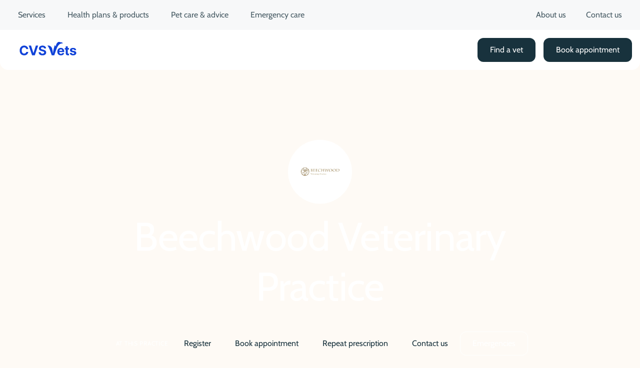

--- FILE ---
content_type: text/html; charset=utf-8
request_url: https://www.cvsvets.com/west-midlands/beechwood-veterinary-practice
body_size: 27443
content:
<!DOCTYPE html>
<html>
  <head>
    <title>Beechwood Veterinary Practice, Kidsgrove | CVS Vets</title>
    <link rel="canonical" href="https://www.cvsvets.com/west-midlands/beechwood-veterinary-practice">
    <meta name="description" content="Visit Beechwood Veterinary Practice in Kidsgrove for clinical expertise that&#x27;s always focused on your pet. Call now to book an appointment 01782 782 582.">
    <meta property="og:title" content="Beechwood Veterinary Practice, Kidsgrove | CVS Vets">
    <meta property="og:description" content="Visit Beechwood Veterinary Practice in Kidsgrove for clinical expertise that&#x27;s always focused on your pet. Call now to book an appointment 01782 782 582.">
    <meta property="og:url" content="https://www.cvsvets.com/west-midlands/beechwood-veterinary-practice">
    <meta property="og:image" content="https://www.cvsvets.com/west-midlands/media_1a92d7d7c0609e5063c8caabf3ad38237b311993a.svg?width=1200&#x26;format=pjpg&#x26;optimize=medium">
    <meta property="og:image:secure_url" content="https://www.cvsvets.com/west-midlands/media_1a92d7d7c0609e5063c8caabf3ad38237b311993a.svg?width=1200&#x26;format=pjpg&#x26;optimize=medium">
    <meta name="twitter:card" content="summary_large_image">
    <meta name="twitter:title" content="Beechwood Veterinary Practice, Kidsgrove | CVS Vets">
    <meta name="twitter:description" content="Visit Beechwood Veterinary Practice in Kidsgrove for clinical expertise that&#x27;s always focused on your pet. Call now to book an appointment 01782 782 582.">
    <meta name="twitter:image" content="https://www.cvsvets.com/west-midlands/media_1a92d7d7c0609e5063c8caabf3ad38237b311993a.svg?width=1200&#x26;format=pjpg&#x26;optimize=medium">
    <meta name="robots" content="index, follow">
    <meta property="og:type" content="PracticePage">
    <meta property="og:site_name" content="The Vet Collection">
    <meta name="published-time" content="2025-12-11T15:40:38.719Z">
    <meta name="modified-time" content="2025-12-11T15:40:35.666Z">
    <script type="application/ld+json">[
  {
    "itemListElement": [
      {
        "item": "https://www.cvsvets.com",
        "@type": "ListItem",
        "name": "Home",
        "position": 1
      },
      {
        "item": "https://www.cvsvets.com/west-midlands/beechwood-veterinary-practice",
        "@type": "ListItem",
        "name": "Beechwood Veterinary Practice, Kidsgrove",
        "position": 2
      }
    ],
    "@type": "BreadcrumbList",
    "@context": "https://schema.org"
  },
  {
    "address": {
      "addressCountry": "GB",
      "streetAddress": "2 The Avenue",
      "@type": "PostalAddress",
      "postalCode": "ST7 1AE",
      "addressLocality": "Kidsgrove"
    },
    "@type": "LocalBusiness",
    "name": "Beechwood Veterinary Practice",
    "openingHoursSpecification": [
      {
        "dayOfWeek": "Monday",
        "@type": "OpeningHoursSpecification",
        "opens": "08:00",
        "closes": "19:00"
      },
      {
        "dayOfWeek": "Tuesday",
        "@type": "OpeningHoursSpecification",
        "opens": "08:00",
        "closes": "19:00"
      },
      {
        "dayOfWeek": "Wednesday",
        "@type": "OpeningHoursSpecification",
        "opens": "08:00",
        "closes": "19:00"
      },
      {
        "dayOfWeek": "Thursday",
        "@type": "OpeningHoursSpecification",
        "opens": "08:00",
        "closes": "19:00"
      },
      {
        "dayOfWeek": "Friday",
        "@type": "OpeningHoursSpecification",
        "opens": "08:00",
        "closes": "19:00"
      },
      {
        "dayOfWeek": "Saturday",
        "@type": "OpeningHoursSpecification",
        "opens": "08:30",
        "closes": "13:00"
      }
    ],
    "telephone": "01782 782 582",
    "@context": "https://schema.org",
    "url": "https://www.vetcollection.co.uk/west-midlands/beechwood-veterinary-practice"
  }
]</script>
    <meta name="viewport" content="width=device-width, initial-scale=1">
    <style>
    header {
        position: fixed;
        top: 0;
        left: 0;
        width: 100%;
        height: 76px;
        background: transparent;
        z-index: 1000;
    }
    @media (min-width: 1024px) {
        header {
            height: 140px;
        }
    }
</style>
    <script type="text/javascript">
    ; window.NREUM || (NREUM = {}); NREUM.init = { session_replay: { enabled: true, block_selector: '', mask_text_selector: '*', sampling_rate: 10.0, error_sampling_rate: 100.0, mask_all_inputs: true, collect_fonts: true, inline_images: false, inline_stylesheet: true, fix_stylesheets: true, preload: false, mask_input_options: {} }, distributed_tracing: { enabled: true }, performance: { capture_measures: true }, browser_consent_mode: { enabled: false }, privacy: { cookies_enabled: true }, ajax: { deny_list: ["bam.eu01.nr-data.net"] } };
    ; NREUM.loader_config = { accountID: "7430642", trustKey: "7430642", agentID: "538795652", licenseKey: "NRJS-e14e8f2dd17e4a3bc1f", applicationID: "538795652" };
    ; NREUM.info = { beacon: "bam.eu01.nr-data.net", errorBeacon: "bam.eu01.nr-data.net", licenseKey: "NRJS-e14e8f2dd17e4a3bc1f", applicationID: "538795652", sa: 1 };
    ;/*! For license information please see nr-loader-spa-1.304.0.min.js.LICENSE.txt */
    (() => { var e, t, r = { 384: (e, t, r) => { "use strict"; r.d(t, { NT: () => o, US: () => u, Zm: () => a, bQ: () => d, dV: () => c, pV: () => l }); var n = r(6154), i = r(1863), s = r(1910); const o = { beacon: "bam.nr-data.net", errorBeacon: "bam.nr-data.net" }; function a() { return n.gm.NREUM || (n.gm.NREUM = {}), void 0 === n.gm.newrelic && (n.gm.newrelic = n.gm.NREUM), n.gm.NREUM } function c() { let e = a(); return e.o || (e.o = { ST: n.gm.setTimeout, SI: n.gm.setImmediate || n.gm.setInterval, CT: n.gm.clearTimeout, XHR: n.gm.XMLHttpRequest, REQ: n.gm.Request, EV: n.gm.Event, PR: n.gm.Promise, MO: n.gm.MutationObserver, FETCH: n.gm.fetch, WS: n.gm.WebSocket }, (0, s.i)(...Object.values(e.o))), e } function d(e, t) { let r = a(); r.initializedAgents ??= {}, t.initializedAt = { ms: (0, i.t)(), date: new Date }, r.initializedAgents[e] = t } function u(e, t) { a()[e] = t } function l() { return function () { let e = a(); const t = e.info || {}; e.info = { beacon: o.beacon, errorBeacon: o.errorBeacon, ...t } }(), function () { let e = a(); const t = e.init || {}; e.init = { ...t } }(), c(), function () { let e = a(); const t = e.loader_config || {}; e.loader_config = { ...t } }(), a() } }, 782: (e, t, r) => { "use strict"; r.d(t, { T: () => n }); const n = r(860).K7.pageViewTiming }, 860: (e, t, r) => { "use strict"; r.d(t, { $J: () => u, K7: () => c, P3: () => d, XX: () => i, Yy: () => a, df: () => s, qY: () => n, v4: () => o }); const n = "events", i = "jserrors", s = "browser/blobs", o = "rum", a = "browser/logs", c = { ajax: "ajax", genericEvents: "generic_events", jserrors: i, logging: "logging", metrics: "metrics", pageAction: "page_action", pageViewEvent: "page_view_event", pageViewTiming: "page_view_timing", sessionReplay: "session_replay", sessionTrace: "session_trace", softNav: "soft_navigations", spa: "spa" }, d = { [c.pageViewEvent]: 1, [c.pageViewTiming]: 2, [c.metrics]: 3, [c.jserrors]: 4, [c.spa]: 5, [c.ajax]: 6, [c.sessionTrace]: 7, [c.softNav]: 8, [c.sessionReplay]: 9, [c.logging]: 10, [c.genericEvents]: 11 }, u = { [c.pageViewEvent]: o, [c.pageViewTiming]: n, [c.ajax]: n, [c.spa]: n, [c.softNav]: n, [c.metrics]: i, [c.jserrors]: i, [c.sessionTrace]: s, [c.sessionReplay]: s, [c.logging]: a, [c.genericEvents]: "ins" } }, 944: (e, t, r) => { "use strict"; r.d(t, { R: () => i }); var n = r(3241); function i(e, t) { "function" == typeof console.debug && (console.debug("New Relic Warning: https://github.com/newrelic/newrelic-browser-agent/blob/main/docs/warning-codes.md#".concat(e), t), (0, n.W)({ agentIdentifier: null, drained: null, type: "data", name: "warn", feature: "warn", data: { code: e, secondary: t } })) } }, 993: (e, t, r) => { "use strict"; r.d(t, { A$: () => s, ET: () => o, TZ: () => a, p_: () => i }); var n = r(860); const i = { ERROR: "ERROR", WARN: "WARN", INFO: "INFO", DEBUG: "DEBUG", TRACE: "TRACE" }, s = { OFF: 0, ERROR: 1, WARN: 2, INFO: 3, DEBUG: 4, TRACE: 5 }, o = "log", a = n.K7.logging }, 1687: (e, t, r) => { "use strict"; r.d(t, { Ak: () => d, Ze: () => f, x3: () => u }); var n = r(3241), i = r(7836), s = r(3606), o = r(860), a = r(2646); const c = {}; function d(e, t) { const r = { staged: !1, priority: o.P3[t] || 0 }; l(e), c[e].get(t) || c[e].set(t, r) } function u(e, t) { e && c[e] && (c[e].get(t) && c[e].delete(t), p(e, t, !1), c[e].size && h(e)) } function l(e) { if (!e) throw new Error("agentIdentifier required"); c[e] || (c[e] = new Map) } function f(e = "", t = "feature", r = !1) { if (l(e), !e || !c[e].get(t) || r) return p(e, t); c[e].get(t).staged = !0, h(e) } function h(e) { const t = Array.from(c[e]); t.every(([e, t]) => t.staged) && (t.sort((e, t) => e[1].priority - t[1].priority), t.forEach(([t]) => { c[e].delete(t), p(e, t) })) } function p(e, t, r = !0) { const o = e ? i.ee.get(e) : i.ee, c = s.i.handlers; if (!o.aborted && o.backlog && c) { if ((0, n.W)({ agentIdentifier: e, type: "lifecycle", name: "drain", feature: t }), r) { const e = o.backlog[t], r = c[t]; if (r) { for (let t = 0; e && t < e.length; ++t)g(e[t], r); Object.entries(r).forEach(([e, t]) => { Object.values(t || {}).forEach(t => { t[0]?.on && t[0]?.context() instanceof a.y && t[0].on(e, t[1]) }) }) } } o.isolatedBacklog || delete c[t], o.backlog[t] = null, o.emit("drain-" + t, []) } } function g(e, t) { var r = e[1]; Object.values(t[r] || {}).forEach(t => { var r = e[0]; if (t[0] === r) { var n = t[1], i = e[3], s = e[2]; n.apply(i, s) } }) } }, 1741: (e, t, r) => { "use strict"; r.d(t, { W: () => s }); var n = r(944), i = r(4261); class s { #e(e, ...t) { if (this[e] !== s.prototype[e]) return this[e](...t); (0, n.R)(35, e) } addPageAction(e, t) { return this.#e(i.hG, e, t) } register(e) { return this.#e(i.eY, e) } recordCustomEvent(e, t) { return this.#e(i.fF, e, t) } setPageViewName(e, t) { return this.#e(i.Fw, e, t) } setCustomAttribute(e, t, r) { return this.#e(i.cD, e, t, r) } noticeError(e, t) { return this.#e(i.o5, e, t) } setUserId(e) { return this.#e(i.Dl, e) } setApplicationVersion(e) { return this.#e(i.nb, e) } setErrorHandler(e) { return this.#e(i.bt, e) } addRelease(e, t) { return this.#e(i.k6, e, t) } log(e, t) { return this.#e(i.$9, e, t) } start() { return this.#e(i.d3) } finished(e) { return this.#e(i.BL, e) } recordReplay() { return this.#e(i.CH) } pauseReplay() { return this.#e(i.Tb) } addToTrace(e) { return this.#e(i.U2, e) } setCurrentRouteName(e) { return this.#e(i.PA, e) } interaction(e) { return this.#e(i.dT, e) } wrapLogger(e, t, r) { return this.#e(i.Wb, e, t, r) } measure(e, t) { return this.#e(i.V1, e, t) } consent(e) { return this.#e(i.Pv, e) } } }, 1863: (e, t, r) => { "use strict"; function n() { return Math.floor(performance.now()) } r.d(t, { t: () => n }) }, 1910: (e, t, r) => { "use strict"; r.d(t, { i: () => s }); var n = r(944); const i = new Map; function s(...e) { return e.every(e => { if (i.has(e)) return i.get(e); const t = "function" == typeof e ? e.toString() : "", r = t.includes("[native code]"), s = t.includes("nrWrapper"); return r || s || (0, n.R)(64, e?.name || t), i.set(e, r), r }) } }, 2555: (e, t, r) => { "use strict"; r.d(t, { D: () => a, f: () => o }); var n = r(384), i = r(8122); const s = { beacon: n.NT.beacon, errorBeacon: n.NT.errorBeacon, licenseKey: void 0, applicationID: void 0, sa: void 0, queueTime: void 0, applicationTime: void 0, ttGuid: void 0, user: void 0, account: void 0, product: void 0, extra: void 0, jsAttributes: {}, userAttributes: void 0, atts: void 0, transactionName: void 0, tNamePlain: void 0 }; function o(e) { try { return !!e.licenseKey && !!e.errorBeacon && !!e.applicationID } catch (e) { return !1 } } const a = e => (0, i.a)(e, s) }, 2614: (e, t, r) => { "use strict"; r.d(t, { BB: () => o, H3: () => n, g: () => d, iL: () => c, tS: () => a, uh: () => i, wk: () => s }); const n = "NRBA", i = "SESSION", s = 144e5, o = 18e5, a = { STARTED: "session-started", PAUSE: "session-pause", RESET: "session-reset", RESUME: "session-resume", UPDATE: "session-update" }, c = { SAME_TAB: "same-tab", CROSS_TAB: "cross-tab" }, d = { OFF: 0, FULL: 1, ERROR: 2 } }, 2646: (e, t, r) => { "use strict"; r.d(t, { y: () => n }); class n { constructor(e) { this.contextId = e } } }, 2843: (e, t, r) => { "use strict"; r.d(t, { G: () => s, u: () => i }); var n = r(3878); function i(e, t = !1, r, i) { (0, n.DD)("visibilitychange", function () { if (t) return void ("hidden" === document.visibilityState && e()); e(document.visibilityState) }, r, i) } function s(e, t, r) { (0, n.sp)("pagehide", e, t, r) } }, 3241: (e, t, r) => { "use strict"; r.d(t, { W: () => s }); var n = r(6154); const i = "newrelic"; function s(e = {}) { try { n.gm.dispatchEvent(new CustomEvent(i, { detail: e })) } catch (e) { } } }, 3304: (e, t, r) => { "use strict"; r.d(t, { A: () => s }); var n = r(7836); const i = () => { const e = new WeakSet; return (t, r) => { if ("object" == typeof r && null !== r) { if (e.has(r)) return; e.add(r) } return r } }; function s(e) { try { return JSON.stringify(e, i()) ?? "" } catch (e) { try { n.ee.emit("internal-error", [e]) } catch (e) { } return "" } } }, 3333: (e, t, r) => { "use strict"; r.d(t, { $v: () => u, TZ: () => n, Xh: () => c, Zp: () => i, kd: () => d, mq: () => a, nf: () => o, qN: () => s }); const n = r(860).K7.genericEvents, i = ["auxclick", "click", "copy", "keydown", "paste", "scrollend"], s = ["focus", "blur"], o = 4, a = 1e3, c = 2e3, d = ["PageAction", "UserAction", "BrowserPerformance"], u = { RESOURCES: "experimental.resources", REGISTER: "register" } }, 3434: (e, t, r) => { "use strict"; r.d(t, { Jt: () => s, YM: () => d }); var n = r(7836), i = r(5607); const s = "nr@original:".concat(i.W), o = 50; var a = Object.prototype.hasOwnProperty, c = !1; function d(e, t) { return e || (e = n.ee), r.inPlace = function (e, t, n, i, s) { n || (n = ""); const o = "-" === n.charAt(0); for (let a = 0; a < t.length; a++) { const c = t[a], d = e[c]; l(d) || (e[c] = r(d, o ? c + n : n, i, c, s)) } }, r.flag = s, r; function r(t, r, n, c, d) { return l(t) ? t : (r || (r = ""), nrWrapper[s] = t, function (e, t, r) { if (Object.defineProperty && Object.keys) try { return Object.keys(e).forEach(function (r) { Object.defineProperty(t, r, { get: function () { return e[r] }, set: function (t) { return e[r] = t, t } }) }), t } catch (e) { u([e], r) } for (var n in e) a.call(e, n) && (t[n] = e[n]) }(t, nrWrapper, e), nrWrapper); function nrWrapper() { var s, a, l, f; let h; try { a = this, s = [...arguments], l = "function" == typeof n ? n(s, a) : n || {} } catch (t) { u([t, "", [s, a, c], l], e) } i(r + "start", [s, a, c], l, d); const p = performance.now(); let g; try { return f = t.apply(a, s), g = performance.now(), f } catch (e) { throw g = performance.now(), i(r + "err", [s, a, e], l, d), h = e, h } finally { const e = g - p, t = { start: p, end: g, duration: e, isLongTask: e >= o, methodName: c, thrownError: h }; t.isLongTask && i("long-task", [t, a], l, d), i(r + "end", [s, a, f], l, d) } } } function i(r, n, i, s) { if (!c || t) { var o = c; c = !0; try { e.emit(r, n, i, t, s) } catch (t) { u([t, r, n, i], e) } c = o } } } function u(e, t) { t || (t = n.ee); try { t.emit("internal-error", e) } catch (e) { } } function l(e) { return !(e && "function" == typeof e && e.apply && !e[s]) } }, 3606: (e, t, r) => { "use strict"; r.d(t, { i: () => s }); var n = r(9908); s.on = o; var i = s.handlers = {}; function s(e, t, r, s) { o(s || n.d, i, e, t, r) } function o(e, t, r, i, s) { s || (s = "feature"), e || (e = n.d); var o = t[s] = t[s] || {}; (o[r] = o[r] || []).push([e, i]) } }, 3738: (e, t, r) => { "use strict"; r.d(t, { He: () => i, Kp: () => a, Lc: () => d, Rz: () => u, TZ: () => n, bD: () => s, d3: () => o, jx: () => l, sl: () => f, uP: () => c }); const n = r(860).K7.sessionTrace, i = "bstResource", s = "resource", o = "-start", a = "-end", c = "fn" + o, d = "fn" + a, u = "pushState", l = 1e3, f = 3e4 }, 3785: (e, t, r) => { "use strict"; r.d(t, { R: () => c, b: () => d }); var n = r(9908), i = r(1863), s = r(860), o = r(3969), a = r(993); function c(e, t, r = {}, c = a.p_.INFO, d, u = (0, i.t)()) { (0, n.p)(o.xV, ["API/logging/".concat(c.toLowerCase(), "/called")], void 0, s.K7.metrics, e), (0, n.p)(a.ET, [u, t, r, c, d], void 0, s.K7.logging, e) } function d(e) { return "string" == typeof e && Object.values(a.p_).some(t => t === e.toUpperCase().trim()) } }, 3878: (e, t, r) => { "use strict"; function n(e, t) { return { capture: e, passive: !1, signal: t } } function i(e, t, r = !1, i) { window.addEventListener(e, t, n(r, i)) } function s(e, t, r = !1, i) { document.addEventListener(e, t, n(r, i)) } r.d(t, { DD: () => s, jT: () => n, sp: () => i }) }, 3962: (e, t, r) => { "use strict"; r.d(t, { AM: () => o, O2: () => l, OV: () => s, Qu: () => f, TZ: () => c, ih: () => h, pP: () => a, t1: () => u, tC: () => i, wD: () => d }); var n = r(860); const i = ["click", "keydown", "submit"], s = "popstate", o = "api", a = "initialPageLoad", c = n.K7.softNav, d = 5e3, u = 500, l = { INITIAL_PAGE_LOAD: "", ROUTE_CHANGE: 1, UNSPECIFIED: 2 }, f = { INTERACTION: 1, AJAX: 2, CUSTOM_END: 3, CUSTOM_TRACER: 4 }, h = { IP: "in progress", PF: "pending finish", FIN: "finished", CAN: "cancelled" } }, 3969: (e, t, r) => { "use strict"; r.d(t, { TZ: () => n, XG: () => a, rs: () => i, xV: () => o, z_: () => s }); const n = r(860).K7.metrics, i = "sm", s = "cm", o = "storeSupportabilityMetrics", a = "storeEventMetrics" }, 4234: (e, t, r) => { "use strict"; r.d(t, { W: () => s }); var n = r(7836), i = r(1687); class s { constructor(e, t) { this.agentIdentifier = e, this.ee = n.ee.get(e), this.featureName = t, this.blocked = !1 } deregisterDrain() { (0, i.x3)(this.agentIdentifier, this.featureName) } } }, 4261: (e, t, r) => { "use strict"; r.d(t, { $9: () => u, BL: () => c, CH: () => p, Dl: () => x, Fw: () => w, PA: () => v, Pl: () => n, Pv: () => A, Tb: () => f, U2: () => o, V1: () => E, Wb: () => T, bt: () => y, cD: () => b, d3: () => R, dT: () => d, eY: () => g, fF: () => h, hG: () => s, hw: () => i, k6: () => a, nb: () => m, o5: () => l }); const n = "api-", i = n + "ixn-", s = "addPageAction", o = "addToTrace", a = "addRelease", c = "finished", d = "interaction", u = "log", l = "noticeError", f = "pauseReplay", h = "recordCustomEvent", p = "recordReplay", g = "register", m = "setApplicationVersion", v = "setCurrentRouteName", b = "setCustomAttribute", y = "setErrorHandler", w = "setPageViewName", x = "setUserId", R = "start", T = "wrapLogger", E = "measure", A = "consent" }, 4387: (e, t, r) => { "use strict"; function n(e = {}) { return !(!e.id || !e.name) } function i(e) { return "string" == typeof e && e.trim().length < 501 || "number" == typeof e } function s(e, t) { if (2 !== t?.harvestEndpointVersion) return {}; const r = t.agentRef.runtime.appMetadata.agents[0].entityGuid; return n(e) ? { "mfe.id": e.id, "mfe.name": e.name, eventSource: e.eventSource, "parent.id": e.parent?.id || r } : { "entity.guid": r, appId: t.agentRef.info.applicationID } } r.d(t, { Ux: () => s, c7: () => n, yo: () => i }) }, 5205: (e, t, r) => { "use strict"; r.d(t, { j: () => _ }); var n = r(384), i = r(1741); var s = r(2555), o = r(3333); const a = e => { if (!e || "string" != typeof e) return !1; try { document.createDocumentFragment().querySelector(e) } catch { return !1 } return !0 }; var c = r(2614), d = r(944), u = r(8122); const l = "[data-nr-mask]", f = e => (0, u.a)(e, (() => { const e = { feature_flags: [], experimental: { allow_registered_children: !1, resources: !1 }, mask_selector: "*", block_selector: "[data-nr-block]", mask_input_options: { color: !1, date: !1, "datetime-local": !1, email: !1, month: !1, number: !1, range: !1, search: !1, tel: !1, text: !1, time: !1, url: !1, week: !1, textarea: !1, select: !1, password: !0 } }; return { ajax: { deny_list: void 0, block_internal: !0, enabled: !0, autoStart: !0 }, api: { get allow_registered_children() { return e.feature_flags.includes(o.$v.REGISTER) || e.experimental.allow_registered_children }, set allow_registered_children(t) { e.experimental.allow_registered_children = t }, duplicate_registered_data: !1 }, browser_consent_mode: { enabled: !1 }, distributed_tracing: { enabled: void 0, exclude_newrelic_header: void 0, cors_use_newrelic_header: void 0, cors_use_tracecontext_headers: void 0, allowed_origins: void 0 }, get feature_flags() { return e.feature_flags }, set feature_flags(t) { e.feature_flags = t }, generic_events: { enabled: !0, autoStart: !0 }, harvest: { interval: 30 }, jserrors: { enabled: !0, autoStart: !0 }, logging: { enabled: !0, autoStart: !0 }, metrics: { enabled: !0, autoStart: !0 }, obfuscate: void 0, page_action: { enabled: !0 }, page_view_event: { enabled: !0, autoStart: !0 }, page_view_timing: { enabled: !0, autoStart: !0 }, performance: { capture_marks: !1, capture_measures: !1, capture_detail: !0, resources: { get enabled() { return e.feature_flags.includes(o.$v.RESOURCES) || e.experimental.resources }, set enabled(t) { e.experimental.resources = t }, asset_types: [], first_party_domains: [], ignore_newrelic: !0 } }, privacy: { cookies_enabled: !0 }, proxy: { assets: void 0, beacon: void 0 }, session: { expiresMs: c.wk, inactiveMs: c.BB }, session_replay: { autoStart: !0, enabled: !1, preload: !1, sampling_rate: 10, error_sampling_rate: 100, collect_fonts: !1, inline_images: !1, fix_stylesheets: !0, mask_all_inputs: !0, get mask_text_selector() { return e.mask_selector }, set mask_text_selector(t) { a(t) ? e.mask_selector = "".concat(t, ",").concat(l) : "" === t || null === t ? e.mask_selector = l : (0, d.R)(5, t) }, get block_class() { return "nr-block" }, get ignore_class() { return "nr-ignore" }, get mask_text_class() { return "nr-mask" }, get block_selector() { return e.block_selector }, set block_selector(t) { a(t) ? e.block_selector += ",".concat(t) : "" !== t && (0, d.R)(6, t) }, get mask_input_options() { return e.mask_input_options }, set mask_input_options(t) { t && "object" == typeof t ? e.mask_input_options = { ...t, password: !0 } : (0, d.R)(7, t) } }, session_trace: { enabled: !0, autoStart: !0 }, soft_navigations: { enabled: !0, autoStart: !0 }, spa: { enabled: !0, autoStart: !0 }, ssl: void 0, user_actions: { enabled: !0, elementAttributes: ["id", "className", "tagName", "type"] } } })()); var h = r(6154), p = r(9324); let g = 0; const m = { buildEnv: p.F3, distMethod: p.Xs, version: p.xv, originTime: h.WN }, v = { consented: !1 }, b = { appMetadata: {}, get consented() { return this.session?.state?.consent || v.consented }, set consented(e) { v.consented = e }, customTransaction: void 0, denyList: void 0, disabled: !1, harvester: void 0, isolatedBacklog: !1, isRecording: !1, loaderType: void 0, maxBytes: 3e4, obfuscator: void 0, onerror: void 0, ptid: void 0, releaseIds: {}, session: void 0, timeKeeper: void 0, registeredEntities: [], jsAttributesMetadata: { bytes: 0 }, get harvestCount() { return ++g } }, y = e => { const t = (0, u.a)(e, b), r = Object.keys(m).reduce((e, t) => (e[t] = { value: m[t], writable: !1, configurable: !0, enumerable: !0 }, e), {}); return Object.defineProperties(t, r) }; var w = r(5701); const x = e => { const t = e.startsWith("http"); e += "/", r.p = t ? e : "https://" + e }; var R = r(7836), T = r(3241); const E = { accountID: void 0, trustKey: void 0, agentID: void 0, licenseKey: void 0, applicationID: void 0, xpid: void 0 }, A = e => (0, u.a)(e, E), S = new Set; function _(e, t = {}, r, o) { let { init: a, info: c, loader_config: d, runtime: u = {}, exposed: l = !0 } = t; if (!c) { const e = (0, n.pV)(); a = e.init, c = e.info, d = e.loader_config } e.init = f(a || {}), e.loader_config = A(d || {}), c.jsAttributes ??= {}, h.bv && (c.jsAttributes.isWorker = !0), e.info = (0, s.D)(c); const p = e.init, g = [c.beacon, c.errorBeacon]; S.has(e.agentIdentifier) || (p.proxy.assets && (x(p.proxy.assets), g.push(p.proxy.assets)), p.proxy.beacon && g.push(p.proxy.beacon), e.beacons = [...g], function (e) { const t = (0, n.pV)(); Object.getOwnPropertyNames(i.W.prototype).forEach(r => { const n = i.W.prototype[r]; if ("function" != typeof n || "constructor" === n) return; let s = t[r]; e[r] && !1 !== e.exposed && "micro-agent" !== e.runtime?.loaderType && (t[r] = (...t) => { const n = e[r](...t); return s ? s(...t) : n }) }) }(e), (0, n.US)("activatedFeatures", w.B), e.runSoftNavOverSpa &&= !0 === p.soft_navigations.enabled && p.feature_flags.includes("soft_nav")), u.denyList = [...p.ajax.deny_list || [], ...p.ajax.block_internal ? g : []], u.ptid = e.agentIdentifier, u.loaderType = r, e.runtime = y(u), S.has(e.agentIdentifier) || (e.ee = R.ee.get(e.agentIdentifier), e.exposed = l, (0, T.W)({ agentIdentifier: e.agentIdentifier, drained: !!w.B?.[e.agentIdentifier], type: "lifecycle", name: "initialize", feature: void 0, data: e.config })), S.add(e.agentIdentifier) } }, 5270: (e, t, r) => { "use strict"; r.d(t, { Aw: () => o, SR: () => s, rF: () => a }); var n = r(384), i = r(7767); function s(e) { return !!(0, n.dV)().o.MO && (0, i.V)(e) && !0 === e?.session_trace.enabled } function o(e) { return !0 === e?.session_replay.preload && s(e) } function a(e, t) { try { if ("string" == typeof t?.type) { if ("password" === t.type.toLowerCase()) return "*".repeat(e?.length || 0); if (void 0 !== t?.dataset?.nrUnmask || t?.classList?.contains("nr-unmask")) return e } } catch (e) { } return "string" == typeof e ? e.replace(/[\S]/g, "*") : "*".repeat(e?.length || 0) } }, 5289: (e, t, r) => { "use strict"; r.d(t, { GG: () => s, Qr: () => a, sB: () => o }); var n = r(3878); function i() { return "undefined" == typeof document || "complete" === document.readyState } function s(e, t) { if (i()) return e(); (0, n.sp)("load", e, t) } function o(e) { if (i()) return e(); (0, n.DD)("DOMContentLoaded", e) } function a(e) { if (i()) return e(); (0, n.sp)("popstate", e) } }, 5607: (e, t, r) => { "use strict"; r.d(t, { W: () => n }); const n = (0, r(9566).bz)() }, 5701: (e, t, r) => { "use strict"; r.d(t, { B: () => s, t: () => o }); var n = r(3241); const i = new Set, s = {}; function o(e, t) { const r = t.agentIdentifier; s[r] ??= {}, e && "object" == typeof e && (i.has(r) || (t.ee.emit("rumresp", [e]), s[r] = e, i.add(r), (0, n.W)({ agentIdentifier: r, loaded: !0, drained: !0, type: "lifecycle", name: "load", feature: void 0, data: e }))) } }, 6154: (e, t, r) => { "use strict"; r.d(t, { A4: () => a, OF: () => u, RI: () => i, WN: () => h, bv: () => s, gm: () => o, lR: () => f, m: () => d, mw: () => c, sb: () => l }); var n = r(1863); const i = "undefined" != typeof window && !!window.document, s = "undefined" != typeof WorkerGlobalScope && ("undefined" != typeof self && self instanceof WorkerGlobalScope && self.navigator instanceof WorkerNavigator || "undefined" != typeof globalThis && globalThis instanceof WorkerGlobalScope && globalThis.navigator instanceof WorkerNavigator), o = i ? window : "undefined" != typeof WorkerGlobalScope && ("undefined" != typeof self && self instanceof WorkerGlobalScope && self || "undefined" != typeof globalThis && globalThis instanceof WorkerGlobalScope && globalThis), a = "complete" === o?.document?.readyState, c = Boolean("hidden" === o?.document?.visibilityState), d = "" + o?.location, u = /iPad|iPhone|iPod/.test(o.navigator?.userAgent), l = u && "undefined" == typeof SharedWorker, f = (() => { const e = o.navigator?.userAgent?.match(/Firefox[/\s](\d+\.\d+)/); return Array.isArray(e) && e.length >= 2 ? +e[1] : 0 })(), h = Date.now() - (0, n.t)() }, 6344: (e, t, r) => { "use strict"; r.d(t, { BB: () => u, Qb: () => l, TZ: () => i, Ug: () => o, Vh: () => s, _s: () => a, bc: () => d, yP: () => c }); var n = r(2614); const i = r(860).K7.sessionReplay, s = "errorDuringReplay", o = .12, a = { DomContentLoaded: 0, Load: 1, FullSnapshot: 2, IncrementalSnapshot: 3, Meta: 4, Custom: 5 }, c = { [n.g.ERROR]: 15e3, [n.g.FULL]: 3e5, [n.g.OFF]: 0 }, d = { RESET: { message: "Session was reset", sm: "Reset" }, IMPORT: { message: "Recorder failed to import", sm: "Import" }, TOO_MANY: { message: "429: Too Many Requests", sm: "Too-Many" }, TOO_BIG: { message: "Payload was too large", sm: "Too-Big" }, CROSS_TAB: { message: "Session Entity was set to OFF on another tab", sm: "Cross-Tab" }, ENTITLEMENTS: { message: "Session Replay is not allowed and will not be started", sm: "Entitlement" } }, u = 5e3, l = { API: "api", RESUME: "resume", SWITCH_TO_FULL: "switchToFull", INITIALIZE: "initialize", PRELOAD: "preload" } }, 6389: (e, t, r) => { "use strict"; function n(e, t = 500, r = {}) { const n = r?.leading || !1; let i; return (...r) => { n && void 0 === i && (e.apply(this, r), i = setTimeout(() => { i = clearTimeout(i) }, t)), n || (clearTimeout(i), i = setTimeout(() => { e.apply(this, r) }, t)) } } function i(e) { let t = !1; return (...r) => { t || (t = !0, e.apply(this, r)) } } r.d(t, { J: () => i, s: () => n }) }, 6630: (e, t, r) => { "use strict"; r.d(t, { T: () => n }); const n = r(860).K7.pageViewEvent }, 6774: (e, t, r) => { "use strict"; r.d(t, { T: () => n }); const n = r(860).K7.jserrors }, 7295: (e, t, r) => { "use strict"; r.d(t, { Xv: () => o, gX: () => i, iW: () => s }); var n = []; function i(e) { if (!e || s(e)) return !1; if (0 === n.length) return !0; for (var t = 0; t < n.length; t++) { var r = n[t]; if ("*" === r.hostname) return !1; if (a(r.hostname, e.hostname) && c(r.pathname, e.pathname)) return !1 } return !0 } function s(e) { return void 0 === e.hostname } function o(e) { if (n = [], e && e.length) for (var t = 0; t < e.length; t++) { let r = e[t]; if (!r) continue; 0 === r.indexOf("http://") ? r = r.substring(7) : 0 === r.indexOf("https://") && (r = r.substring(8)); const i = r.indexOf("/"); let s, o; i > 0 ? (s = r.substring(0, i), o = r.substring(i)) : (s = r, o = ""); let [a] = s.split(":"); n.push({ hostname: a, pathname: o }) } } function a(e, t) { return !(e.length > t.length) && t.indexOf(e) === t.length - e.length } function c(e, t) { return 0 === e.indexOf("/") && (e = e.substring(1)), 0 === t.indexOf("/") && (t = t.substring(1)), "" === e || e === t } }, 7378: (e, t, r) => { "use strict"; r.d(t, { $p: () => R, BR: () => b, Kp: () => x, L3: () => y, Lc: () => c, NC: () => s, SG: () => u, TZ: () => i, U6: () => p, UT: () => m, d3: () => w, dT: () => f, e5: () => E, gx: () => v, l9: () => l, oW: () => h, op: () => g, rw: () => d, tH: () => A, uP: () => a, wW: () => T, xq: () => o }); var n = r(384); const i = r(860).K7.spa, s = ["click", "submit", "keypress", "keydown", "keyup", "change"], o = 999, a = "fn-start", c = "fn-end", d = "cb-start", u = "api-ixn-", l = "remaining", f = "interaction", h = "spaNode", p = "jsonpNode", g = "fetch-start", m = "fetch-done", v = "fetch-body-", b = "jsonp-end", y = (0, n.dV)().o.ST, w = "-start", x = "-end", R = "-body", T = "cb" + x, E = "jsTime", A = "fetch" }, 7485: (e, t, r) => { "use strict"; r.d(t, { D: () => i }); var n = r(6154); function i(e) { if (0 === (e || "").indexOf("data:")) return { protocol: "data" }; try { const t = new URL(e, location.href), r = { port: t.port, hostname: t.hostname, pathname: t.pathname, search: t.search, protocol: t.protocol.slice(0, t.protocol.indexOf(":")), sameOrigin: t.protocol === n.gm?.location?.protocol && t.host === n.gm?.location?.host }; return r.port && "" !== r.port || ("http:" === t.protocol && (r.port = "80"), "https:" === t.protocol && (r.port = "443")), r.pathname && "" !== r.pathname ? r.pathname.startsWith("/") || (r.pathname = "/".concat(r.pathname)) : r.pathname = "/", r } catch (e) { return {} } } }, 7699: (e, t, r) => { "use strict"; r.d(t, { It: () => s, KC: () => a, No: () => i, qh: () => o }); var n = r(860); const i = 16e3, s = 1e6, o = "SESSION_ERROR", a = { [n.K7.logging]: !0, [n.K7.genericEvents]: !1, [n.K7.jserrors]: !1, [n.K7.ajax]: !1 } }, 7767: (e, t, r) => { "use strict"; r.d(t, { V: () => i }); var n = r(6154); const i = e => n.RI && !0 === e?.privacy.cookies_enabled }, 7836: (e, t, r) => { "use strict"; r.d(t, { P: () => a, ee: () => c }); var n = r(384), i = r(8990), s = r(2646), o = r(5607); const a = "nr@context:".concat(o.W), c = function e(t, r) { var n = {}, o = {}, u = {}, l = !1; try { l = 16 === r.length && d.initializedAgents?.[r]?.runtime.isolatedBacklog } catch (e) { } var f = { on: p, addEventListener: p, removeEventListener: function (e, t) { var r = n[e]; if (!r) return; for (var i = 0; i < r.length; i++)r[i] === t && r.splice(i, 1) }, emit: function (e, r, n, i, s) { !1 !== s && (s = !0); if (c.aborted && !i) return; t && s && t.emit(e, r, n); var a = h(n); g(e).forEach(e => { e.apply(a, r) }); var d = v()[o[e]]; d && d.push([f, e, r, a]); return a }, get: m, listeners: g, context: h, buffer: function (e, t) { const r = v(); if (t = t || "feature", f.aborted) return; Object.entries(e || {}).forEach(([e, n]) => { o[n] = t, t in r || (r[t] = []) }) }, abort: function () { f._aborted = !0, Object.keys(f.backlog).forEach(e => { delete f.backlog[e] }) }, isBuffering: function (e) { return !!v()[o[e]] }, debugId: r, backlog: l ? {} : t && "object" == typeof t.backlog ? t.backlog : {}, isolatedBacklog: l }; return Object.defineProperty(f, "aborted", { get: () => { let e = f._aborted || !1; return e || (t && (e = t.aborted), e) } }), f; function h(e) { return e && e instanceof s.y ? e : e ? (0, i.I)(e, a, () => new s.y(a)) : new s.y(a) } function p(e, t) { n[e] = g(e).concat(t) } function g(e) { return n[e] || [] } function m(t) { return u[t] = u[t] || e(f, t) } function v() { return f.backlog } }(void 0, "globalEE"), d = (0, n.Zm)(); d.ee || (d.ee = c) }, 8122: (e, t, r) => { "use strict"; r.d(t, { a: () => i }); var n = r(944); function i(e, t) { try { if (!e || "object" != typeof e) return (0, n.R)(3); if (!t || "object" != typeof t) return (0, n.R)(4); const r = Object.create(Object.getPrototypeOf(t), Object.getOwnPropertyDescriptors(t)), s = 0 === Object.keys(r).length ? e : r; for (let o in s) if (void 0 !== e[o]) try { if (null === e[o]) { r[o] = null; continue } Array.isArray(e[o]) && Array.isArray(t[o]) ? r[o] = Array.from(new Set([...e[o], ...t[o]])) : "object" == typeof e[o] && "object" == typeof t[o] ? r[o] = i(e[o], t[o]) : r[o] = e[o] } catch (e) { r[o] || (0, n.R)(1, e) } return r } catch (e) { (0, n.R)(2, e) } } }, 8139: (e, t, r) => { "use strict"; r.d(t, { u: () => f }); var n = r(7836), i = r(3434), s = r(8990), o = r(6154); const a = {}, c = o.gm.XMLHttpRequest, d = "addEventListener", u = "removeEventListener", l = "nr@wrapped:".concat(n.P); function f(e) { var t = function (e) { return (e || n.ee).get("events") }(e); if (a[t.debugId]++) return t; a[t.debugId] = 1; var r = (0, i.YM)(t, !0); function f(e) { r.inPlace(e, [d, u], "-", p) } function p(e, t) { return e[1] } return "getPrototypeOf" in Object && (o.RI && h(document, f), c && h(c.prototype, f), h(o.gm, f)), t.on(d + "-start", function (e, t) { var n = e[1]; if (null !== n && ("function" == typeof n || "object" == typeof n) && "newrelic" !== e[0]) { var i = (0, s.I)(n, l, function () { var e = { object: function () { if ("function" != typeof n.handleEvent) return; return n.handleEvent.apply(n, arguments) }, function: n }[typeof n]; return e ? r(e, "fn-", null, e.name || "anonymous") : n }); this.wrapped = e[1] = i } }), t.on(u + "-start", function (e) { e[1] = this.wrapped || e[1] }), t } function h(e, t, ...r) { let n = e; for (; "object" == typeof n && !Object.prototype.hasOwnProperty.call(n, d);)n = Object.getPrototypeOf(n); n && t(n, ...r) } }, 8374: (e, t, r) => { r.nc = (() => { try { return document?.currentScript?.nonce } catch (e) { } return "" })() }, 8990: (e, t, r) => { "use strict"; r.d(t, { I: () => i }); var n = Object.prototype.hasOwnProperty; function i(e, t, r) { if (n.call(e, t)) return e[t]; var i = r(); if (Object.defineProperty && Object.keys) try { return Object.defineProperty(e, t, { value: i, writable: !0, enumerable: !1 }), i } catch (e) { } return e[t] = i, i } }, 9300: (e, t, r) => { "use strict"; r.d(t, { T: () => n }); const n = r(860).K7.ajax }, 9324: (e, t, r) => { "use strict"; r.d(t, { AJ: () => o, F3: () => i, Xs: () => s, Yq: () => a, xv: () => n }); const n = "1.304.0", i = "PROD", s = "CDN", o = "@newrelic/rrweb", a = "1.0.1" }, 9566: (e, t, r) => { "use strict"; r.d(t, { LA: () => a, ZF: () => c, bz: () => o, el: () => d }); var n = r(6154); const i = "xxxxxxxx-xxxx-4xxx-yxxx-xxxxxxxxxxxx"; function s(e, t) { return e ? 15 & e[t] : 16 * Math.random() | 0 } function o() { const e = n.gm?.crypto || n.gm?.msCrypto; let t, r = 0; return e && e.getRandomValues && (t = e.getRandomValues(new Uint8Array(30))), i.split("").map(e => "x" === e ? s(t, r++).toString(16) : "y" === e ? (3 & s() | 8).toString(16) : e).join("") } function a(e) { const t = n.gm?.crypto || n.gm?.msCrypto; let r, i = 0; t && t.getRandomValues && (r = t.getRandomValues(new Uint8Array(e))); const o = []; for (var a = 0; a < e; a++)o.push(s(r, i++).toString(16)); return o.join("") } function c() { return a(16) } function d() { return a(32) } }, 9908: (e, t, r) => { "use strict"; r.d(t, { d: () => n, p: () => i }); var n = r(7836).ee.get("handle"); function i(e, t, r, i, s) { s ? (s.buffer([e], i), s.emit(e, t, r)) : (n.buffer([e], i), n.emit(e, t, r)) } } }, n = {}; function i(e) { var t = n[e]; if (void 0 !== t) return t.exports; var s = n[e] = { exports: {} }; return r[e](s, s.exports, i), s.exports } i.m = r, i.d = (e, t) => { for (var r in t) i.o(t, r) && !i.o(e, r) && Object.defineProperty(e, r, { enumerable: !0, get: t[r] }) }, i.f = {}, i.e = e => Promise.all(Object.keys(i.f).reduce((t, r) => (i.f[r](e, t), t), [])), i.u = e => ({ 212: "nr-spa-compressor", 249: "nr-spa-recorder", 478: "nr-spa" }[e] + "-1.304.0.min.js"), i.o = (e, t) => Object.prototype.hasOwnProperty.call(e, t), e = {}, t = "NRBA-1.304.0.PROD:", i.l = (r, n, s, o) => { if (e[r]) e[r].push(n); else { var a, c; if (void 0 !== s) for (var d = document.getElementsByTagName("script"), u = 0; u < d.length; u++) { var l = d[u]; if (l.getAttribute("src") == r || l.getAttribute("data-webpack") == t + s) { a = l; break } } if (!a) { c = !0; var f = { 478: "sha512-RTX1722u4cl/rMYZr+vtp+36TC5RwDasO7jklt/msIxzcZj/gfUl9hzC/jaBnAllxHgvRvJ5SJ33aSBOMtuaag==", 249: "sha512-3fqjXJ9y2oW00IQqrWKpunw45WllfhCoIc9R+z44xBS5mVX1jPU8+FueB1iRPRewPt2nfExoVAoFV7P89MLeHQ==", 212: "sha512-FtGgydg7Wdmk+4LTHCjqzMbEYbuqF0VzaLxmT6aRd6mWkGkyXrbkegzFrqUu+xo9z5OyivpR6njOh+u3uZvx6w==" }; (a = document.createElement("script")).charset = "utf-8", i.nc && a.setAttribute("nonce", i.nc), a.setAttribute("data-webpack", t + s), a.src = r, 0 !== a.src.indexOf(window.location.origin + "/") && (a.crossOrigin = "anonymous"), f[o] && (a.integrity = f[o]) } e[r] = [n]; var h = (t, n) => { a.onerror = a.onload = null, clearTimeout(p); var i = e[r]; if (delete e[r], a.parentNode && a.parentNode.removeChild(a), i && i.forEach(e => e(n)), t) return t(n) }, p = setTimeout(h.bind(null, void 0, { type: "timeout", target: a }), 12e4); a.onerror = h.bind(null, a.onerror), a.onload = h.bind(null, a.onload), c && document.head.appendChild(a) } }, i.r = e => { "undefined" != typeof Symbol && Symbol.toStringTag && Object.defineProperty(e, Symbol.toStringTag, { value: "Module" }), Object.defineProperty(e, "__esModule", { value: !0 }) }, i.p = "https://js-agent.newrelic.com/", (() => { var e = { 38: 0, 788: 0 }; i.f.j = (t, r) => { var n = i.o(e, t) ? e[t] : void 0; if (0 !== n) if (n) r.push(n[2]); else { var s = new Promise((r, i) => n = e[t] = [r, i]); r.push(n[2] = s); var o = i.p + i.u(t), a = new Error; i.l(o, r => { if (i.o(e, t) && (0 !== (n = e[t]) && (e[t] = void 0), n)) { var s = r && ("load" === r.type ? "missing" : r.type), o = r && r.target && r.target.src; a.message = "Loading chunk " + t + " failed.\n(" + s + ": " + o + ")", a.name = "ChunkLoadError", a.type = s, a.request = o, n[1](a) } }, "chunk-" + t, t) } }; var t = (t, r) => { var n, s, [o, a, c] = r, d = 0; if (o.some(t => 0 !== e[t])) { for (n in a) i.o(a, n) && (i.m[n] = a[n]); if (c) c(i) } for (t && t(r); d < o.length; d++)s = o[d], i.o(e, s) && e[s] && e[s][0](), e[s] = 0 }, r = self["webpackChunk:NRBA-1.304.0.PROD"] = self["webpackChunk:NRBA-1.304.0.PROD"] || []; r.forEach(t.bind(null, 0)), r.push = t.bind(null, r.push.bind(r)) })(), (() => { "use strict"; i(8374); var e = i(9566), t = i(1741); class r extends t.W { agentIdentifier = (0, e.LA)(16) } var n = i(860); const s = Object.values(n.K7); var o = i(5205); var a = i(9908), c = i(1863), d = i(4261), u = i(3241), l = i(944), f = i(5701), h = i(3969); function p(e, t, i, s) { const o = s || i; !o || o[e] && o[e] !== r.prototype[e] || (o[e] = function () { (0, a.p)(h.xV, ["API/" + e + "/called"], void 0, n.K7.metrics, i.ee), (0, u.W)({ agentIdentifier: i.agentIdentifier, drained: !!f.B?.[i.agentIdentifier], type: "data", name: "api", feature: d.Pl + e, data: {} }); try { return t.apply(this, arguments) } catch (e) { (0, l.R)(23, e) } }) } function g(e, t, r, n, i) { const s = e.info; null === r ? delete s.jsAttributes[t] : s.jsAttributes[t] = r, (i || null === r) && (0, a.p)(d.Pl + n, [(0, c.t)(), t, r], void 0, "session", e.ee) } var m = i(1687), v = i(4234), b = i(5289), y = i(6154), w = i(5270), x = i(7767), R = i(6389), T = i(7699); class E extends v.W { constructor(e, t) { super(e.agentIdentifier, t), this.agentRef = e, this.abortHandler = void 0, this.featAggregate = void 0, this.loadedSuccessfully = void 0, this.onAggregateImported = new Promise(e => { this.loadedSuccessfully = e }), this.deferred = Promise.resolve(), !1 === e.init[this.featureName].autoStart ? this.deferred = new Promise((t, r) => { this.ee.on("manual-start-all", (0, R.J)(() => { (0, m.Ak)(e.agentIdentifier, this.featureName), t() })) }) : (0, m.Ak)(e.agentIdentifier, t) } importAggregator(e, t, r = {}) { if (this.featAggregate) return; const n = async () => { let n; await this.deferred; try { if ((0, x.V)(e.init)) { const { setupAgentSession: t } = await i.e(478).then(i.bind(i, 8766)); n = t(e) } } catch (e) { (0, l.R)(20, e), this.ee.emit("internal-error", [e]), (0, a.p)(T.qh, [e], void 0, this.featureName, this.ee) } try { if (!this.#t(this.featureName, n, e.init)) return (0, m.Ze)(this.agentIdentifier, this.featureName), void this.loadedSuccessfully(!1); const { Aggregate: i } = await t(); this.featAggregate = new i(e, r), e.runtime.harvester.initializedAggregates.push(this.featAggregate), this.loadedSuccessfully(!0) } catch (e) { (0, l.R)(34, e), this.abortHandler?.(), (0, m.Ze)(this.agentIdentifier, this.featureName, !0), this.loadedSuccessfully(!1), this.ee && this.ee.abort() } }; y.RI ? (0, b.GG)(() => n(), !0) : n() } #t(e, t, r) { if (this.blocked) return !1; switch (e) { case n.K7.sessionReplay: return (0, w.SR)(r) && !!t; case n.K7.sessionTrace: return !!t; default: return !0 } } } var A = i(6630), S = i(2614); class _ extends E { static featureName = A.T; constructor(e) { var t; super(e, A.T), this.setupInspectionEvents(e.agentIdentifier), t = e, p(d.Fw, function (e, r) { "string" == typeof e && ("/" !== e.charAt(0) && (e = "/" + e), t.runtime.customTransaction = (r || "http://custom.transaction") + e, (0, a.p)(d.Pl + d.Fw, [(0, c.t)()], void 0, void 0, t.ee)) }, t), this.importAggregator(e, () => i.e(478).then(i.bind(i, 1983))) } setupInspectionEvents(e) { const t = (t, r) => { t && (0, u.W)({ agentIdentifier: e, timeStamp: t.timeStamp, loaded: "complete" === t.target.readyState, type: "window", name: r, data: t.target.location + "" }) }; (0, b.sB)(e => { t(e, "DOMContentLoaded") }), (0, b.GG)(e => { t(e, "load") }), (0, b.Qr)(e => { t(e, "navigate") }), this.ee.on(S.tS.UPDATE, (t, r) => { (0, u.W)({ agentIdentifier: e, type: "lifecycle", name: "session", data: r }) }) } } var O = i(384); var N = i(2843), I = i(782); class P extends E { static featureName = I.T; constructor(e) { super(e, I.T), y.RI && ((0, N.u)(() => (0, a.p)("docHidden", [(0, c.t)()], void 0, I.T, this.ee), !0), (0, N.G)(() => (0, a.p)("winPagehide", [(0, c.t)()], void 0, I.T, this.ee)), this.importAggregator(e, () => i.e(478).then(i.bind(i, 9917)))) } } class j extends E { static featureName = h.TZ; constructor(e) { super(e, h.TZ), y.RI && document.addEventListener("securitypolicyviolation", e => { (0, a.p)(h.xV, ["Generic/CSPViolation/Detected"], void 0, this.featureName, this.ee) }), this.importAggregator(e, () => i.e(478).then(i.bind(i, 6555))) } } var k = i(6774), C = i(3878), D = i(3304); class L { constructor(e, t, r, n, i) { this.name = "UncaughtError", this.message = "string" == typeof e ? e : (0, D.A)(e), this.sourceURL = t, this.line = r, this.column = n, this.__newrelic = i } } function M(e) { return K(e) ? e : new L(void 0 !== e?.message ? e.message : e, e?.filename || e?.sourceURL, e?.lineno || e?.line, e?.colno || e?.col, e?.__newrelic, e?.cause) } function H(e) { const t = "Unhandled Promise Rejection: "; if (!e?.reason) return; if (K(e.reason)) { try { e.reason.message.startsWith(t) || (e.reason.message = t + e.reason.message) } catch (e) { } return M(e.reason) } const r = M(e.reason); return (r.message || "").startsWith(t) || (r.message = t + r.message), r } function B(e) { if (e.error instanceof SyntaxError && !/:\d+$/.test(e.error.stack?.trim())) { const t = new L(e.message, e.filename, e.lineno, e.colno, e.error.__newrelic, e.cause); return t.name = SyntaxError.name, t } return K(e.error) ? e.error : M(e) } function K(e) { return e instanceof Error && !!e.stack } function W(e, t, r, i, s = (0, c.t)()) { "string" == typeof e && (e = new Error(e)), (0, a.p)("err", [e, s, !1, t, r.runtime.isRecording, void 0, i], void 0, n.K7.jserrors, r.ee), (0, a.p)("uaErr", [], void 0, n.K7.genericEvents, r.ee) } var U = i(4387), F = i(993), V = i(3785); function G(e, { customAttributes: t = {}, level: r = F.p_.INFO } = {}, n, i, s = (0, c.t)()) { (0, V.R)(n.ee, e, t, r, i, s) } function z(e, t, r, i, s = (0, c.t)()) { (0, a.p)(d.Pl + d.hG, [s, e, t, i], void 0, n.K7.genericEvents, r.ee) } function Z(e, t, r, i, s = (0, c.t)()) { const { start: o, end: u, customAttributes: f } = t || {}, h = { customAttributes: f || {} }; if ("object" != typeof h.customAttributes || "string" != typeof e || 0 === e.length) return void (0, l.R)(57); const p = (e, t) => null == e ? t : "number" == typeof e ? e : e instanceof PerformanceMark ? e.startTime : Number.NaN; if (h.start = p(o, 0), h.end = p(u, s), Number.isNaN(h.start) || Number.isNaN(h.end)) (0, l.R)(57); else { if (h.duration = h.end - h.start, !(h.duration < 0)) return (0, a.p)(d.Pl + d.V1, [h, e, i], void 0, n.K7.genericEvents, r.ee), h; (0, l.R)(58) } } function q(e, t = {}, r, i, s = (0, c.t)()) { (0, a.p)(d.Pl + d.fF, [s, e, t, i], void 0, n.K7.genericEvents, r.ee) } function X(e) { p(d.eY, function (t) { return Y(e, t) }, e) } function Y(e, t, r) { const i = {}; (0, l.R)(54, "newrelic.register"), t ||= {}, t.eventSource = "MicroFrontendBrowserAgent", t.licenseKey ||= e.info.licenseKey, t.blocked = !1, t.parent = r || {}; let s = () => { }; const o = e.runtime.registeredEntities, d = o.find(({ metadata: { target: { id: e, name: r } } }) => e === t.id); if (d) return d.metadata.target.name !== t.name && (d.metadata.target.name = t.name), d; const u = e => { t.blocked = !0, s = e }; e.init.api.allow_registered_children || u((0, R.J)(() => (0, l.R)(55))), (0, U.c7)(t) || u((0, R.J)(() => (0, l.R)(48, t))), (0, U.yo)(t.id) && (0, U.yo)(t.name) || u((0, R.J)(() => (0, l.R)(48, t))); const f = { addPageAction: (r, n = {}) => m(z, [r, { ...i, ...n }, e], t), log: (r, n = {}) => m(G, [r, { ...n, customAttributes: { ...i, ...n.customAttributes || {} } }, e], t), measure: (r, n = {}) => m(Z, [r, { ...n, customAttributes: { ...i, ...n.customAttributes || {} } }, e], t), noticeError: (r, n = {}) => m(W, [r, { ...i, ...n }, e], t), register: (t = {}) => m(Y, [e, t], f.metadata.target), recordCustomEvent: (r, n = {}) => m(q, [r, { ...i, ...n }, e], t), setApplicationVersion: e => g("application.version", e), setCustomAttribute: (e, t) => g(e, t), setUserId: e => g("enduser.id", e), metadata: { customAttributes: i, target: t } }, p = () => (t.blocked && s(), t.blocked); p() || o.push(f); const g = (e, t) => { p() || (i[e] = t) }, m = (t, r, i) => { if (p()) return; const s = (0, c.t)(); (0, a.p)(h.xV, ["API/register/".concat(t.name, "/called")], void 0, n.K7.metrics, e.ee); try { return e.init.api.duplicate_registered_data && "register" !== t.name && t(...r, void 0, s), t(...r, i, s) } catch (e) { (0, l.R)(50, e) } }; return f } class J extends E { static featureName = k.T; constructor(e) { var t; super(e, k.T), t = e, p(d.o5, (e, r) => W(e, r, t), t), function (e) { p(d.bt, function (t) { e.runtime.onerror = t }, e) }(e), function (e) { let t = 0; p(d.k6, function (e, r) { ++t > 10 || (this.runtime.releaseIds[e.slice(-200)] = ("" + r).slice(-200)) }, e) }(e), X(e); try { this.removeOnAbort = new AbortController } catch (e) { } this.ee.on("internal-error", (t, r) => { this.abortHandler && (0, a.p)("ierr", [M(t), (0, c.t)(), !0, {}, e.runtime.isRecording, r], void 0, this.featureName, this.ee) }), y.gm.addEventListener("unhandledrejection", t => { this.abortHandler && (0, a.p)("err", [H(t), (0, c.t)(), !1, { unhandledPromiseRejection: 1 }, e.runtime.isRecording], void 0, this.featureName, this.ee) }, (0, C.jT)(!1, this.removeOnAbort?.signal)), y.gm.addEventListener("error", t => { this.abortHandler && (0, a.p)("err", [B(t), (0, c.t)(), !1, {}, e.runtime.isRecording], void 0, this.featureName, this.ee) }, (0, C.jT)(!1, this.removeOnAbort?.signal)), this.abortHandler = this.#r, this.importAggregator(e, () => i.e(478).then(i.bind(i, 2176))) } #r() { this.removeOnAbort?.abort(), this.abortHandler = void 0 } } var Q = i(8990); let ee = 1; function te(e) { const t = typeof e; return !e || "object" !== t && "function" !== t ? -1 : e === y.gm ? 0 : (0, Q.I)(e, "nr@id", function () { return ee++ }) } function re(e) { if ("string" == typeof e && e.length) return e.length; if ("object" == typeof e) { if ("undefined" != typeof ArrayBuffer && e instanceof ArrayBuffer && e.byteLength) return e.byteLength; if ("undefined" != typeof Blob && e instanceof Blob && e.size) return e.size; if (!("undefined" != typeof FormData && e instanceof FormData)) try { return (0, D.A)(e).length } catch (e) { return } } } var ne = i(8139), ie = i(7836), se = i(3434); const oe = {}, ae = ["open", "send"]; function ce(e) { var t = e || ie.ee; const r = function (e) { return (e || ie.ee).get("xhr") }(t); if (void 0 === y.gm.XMLHttpRequest) return r; if (oe[r.debugId]++) return r; oe[r.debugId] = 1, (0, ne.u)(t); var n = (0, se.YM)(r), i = y.gm.XMLHttpRequest, s = y.gm.MutationObserver, o = y.gm.Promise, a = y.gm.setInterval, c = "readystatechange", d = ["onload", "onerror", "onabort", "onloadstart", "onloadend", "onprogress", "ontimeout"], u = [], f = y.gm.XMLHttpRequest = function (e) { const t = new i(e), s = r.context(t); try { r.emit("new-xhr", [t], s), t.addEventListener(c, (o = s, function () { var e = this; e.readyState > 3 && !o.resolved && (o.resolved = !0, r.emit("xhr-resolved", [], e)), n.inPlace(e, d, "fn-", b) }), (0, C.jT)(!1)) } catch (e) { (0, l.R)(15, e); try { r.emit("internal-error", [e]) } catch (e) { } } var o; return t }; function h(e, t) { n.inPlace(t, ["onreadystatechange"], "fn-", b) } if (function (e, t) { for (var r in e) t[r] = e[r] }(i, f), f.prototype = i.prototype, n.inPlace(f.prototype, ae, "-xhr-", b), r.on("send-xhr-start", function (e, t) { h(e, t), function (e) { u.push(e), s && (p ? p.then(v) : a ? a(v) : (g = -g, m.data = g)) }(t) }), r.on("open-xhr-start", h), s) { var p = o && o.resolve(); if (!a && !o) { var g = 1, m = document.createTextNode(g); new s(v).observe(m, { characterData: !0 }) } } else t.on("fn-end", function (e) { e[0] && e[0].type === c || v() }); function v() { for (var e = 0; e < u.length; e++)h(0, u[e]); u.length && (u = []) } function b(e, t) { return t } return r } var de = "fetch-", ue = de + "body-", le = ["arrayBuffer", "blob", "json", "text", "formData"], fe = y.gm.Request, he = y.gm.Response, pe = "prototype"; const ge = {}; function me(e) { const t = function (e) { return (e || ie.ee).get("fetch") }(e); if (!(fe && he && y.gm.fetch)) return t; if (ge[t.debugId]++) return t; function r(e, r, n) { var i = e[r]; "function" == typeof i && (e[r] = function () { var e, r = [...arguments], s = {}; t.emit(n + "before-start", [r], s), s[ie.P] && s[ie.P].dt && (e = s[ie.P].dt); var o = i.apply(this, r); return t.emit(n + "start", [r, e], o), o.then(function (e) { return t.emit(n + "end", [null, e], o), e }, function (e) { throw t.emit(n + "end", [e], o), e }) }) } return ge[t.debugId] = 1, le.forEach(e => { r(fe[pe], e, ue), r(he[pe], e, ue) }), r(y.gm, "fetch", de), t.on(de + "end", function (e, r) { var n = this; if (r) { var i = r.headers.get("content-length"); null !== i && (n.rxSize = i), t.emit(de + "done", [null, r], n) } else t.emit(de + "done", [e], n) }), t } var ve = i(7485); class be { constructor(e) { this.agentRef = e } generateTracePayload(t) { const r = this.agentRef.loader_config; if (!this.shouldGenerateTrace(t) || !r) return null; var n = (r.accountID || "").toString() || null, i = (r.agentID || "").toString() || null, s = (r.trustKey || "").toString() || null; if (!n || !i) return null; var o = (0, e.ZF)(), a = (0, e.el)(), c = Date.now(), d = { spanId: o, traceId: a, timestamp: c }; return (t.sameOrigin || this.isAllowedOrigin(t) && this.useTraceContextHeadersForCors()) && (d.traceContextParentHeader = this.generateTraceContextParentHeader(o, a), d.traceContextStateHeader = this.generateTraceContextStateHeader(o, c, n, i, s)), (t.sameOrigin && !this.excludeNewrelicHeader() || !t.sameOrigin && this.isAllowedOrigin(t) && this.useNewrelicHeaderForCors()) && (d.newrelicHeader = this.generateTraceHeader(o, a, c, n, i, s)), d } generateTraceContextParentHeader(e, t) { return "00-" + t + "-" + e + "-01" } generateTraceContextStateHeader(e, t, r, n, i) { return i + "@nr=0-1-" + r + "-" + n + "-" + e + "----" + t } generateTraceHeader(e, t, r, n, i, s) { if (!("function" == typeof y.gm?.btoa)) return null; var o = { v: [0, 1], d: { ty: "Browser", ac: n, ap: i, id: e, tr: t, ti: r } }; return s && n !== s && (o.d.tk = s), btoa((0, D.A)(o)) } shouldGenerateTrace(e) { return this.agentRef.init?.distributed_tracing?.enabled && this.isAllowedOrigin(e) } isAllowedOrigin(e) { var t = !1; const r = this.agentRef.init?.distributed_tracing; if (e.sameOrigin) t = !0; else if (r?.allowed_origins instanceof Array) for (var n = 0; n < r.allowed_origins.length; n++) { var i = (0, ve.D)(r.allowed_origins[n]); if (e.hostname === i.hostname && e.protocol === i.protocol && e.port === i.port) { t = !0; break } } return t } excludeNewrelicHeader() { var e = this.agentRef.init?.distributed_tracing; return !!e && !!e.exclude_newrelic_header } useNewrelicHeaderForCors() { var e = this.agentRef.init?.distributed_tracing; return !!e && !1 !== e.cors_use_newrelic_header } useTraceContextHeadersForCors() { var e = this.agentRef.init?.distributed_tracing; return !!e && !!e.cors_use_tracecontext_headers } } var ye = i(9300), we = i(7295); function xe(e) { return "string" == typeof e ? e : e instanceof (0, O.dV)().o.REQ ? e.url : y.gm?.URL && e instanceof URL ? e.href : void 0 } var Re = ["load", "error", "abort", "timeout"], Te = Re.length, Ee = (0, O.dV)().o.REQ, Ae = (0, O.dV)().o.XHR; const Se = "X-NewRelic-App-Data"; class _e extends E { static featureName = ye.T; constructor(e) { super(e, ye.T), this.dt = new be(e), this.handler = (e, t, r, n) => (0, a.p)(e, t, r, n, this.ee); try { const e = { xmlhttprequest: "xhr", fetch: "fetch", beacon: "beacon" }; y.gm?.performance?.getEntriesByType("resource").forEach(t => { if (t.initiatorType in e && 0 !== t.responseStatus) { const r = { status: t.responseStatus }, i = { rxSize: t.transferSize, duration: Math.floor(t.duration), cbTime: 0 }; Oe(r, t.name), this.handler("xhr", [r, i, t.startTime, t.responseEnd, e[t.initiatorType]], void 0, n.K7.ajax) } }) } catch (e) { } me(this.ee), ce(this.ee), function (e, t, r, i) { function s(e) { var t = this; t.totalCbs = 0, t.called = 0, t.cbTime = 0, t.end = E, t.ended = !1, t.xhrGuids = {}, t.lastSize = null, t.loadCaptureCalled = !1, t.params = this.params || {}, t.metrics = this.metrics || {}, t.latestLongtaskEnd = 0, e.addEventListener("load", function (r) { A(t, e) }, (0, C.jT)(!1)), y.lR || e.addEventListener("progress", function (e) { t.lastSize = e.loaded }, (0, C.jT)(!1)) } function o(e) { this.params = { method: e[0] }, Oe(this, e[1]), this.metrics = {} } function d(t, r) { e.loader_config.xpid && this.sameOrigin && r.setRequestHeader("X-NewRelic-ID", e.loader_config.xpid); var n = i.generateTracePayload(this.parsedOrigin); if (n) { var s = !1; n.newrelicHeader && (r.setRequestHeader("newrelic", n.newrelicHeader), s = !0), n.traceContextParentHeader && (r.setRequestHeader("traceparent", n.traceContextParentHeader), n.traceContextStateHeader && r.setRequestHeader("tracestate", n.traceContextStateHeader), s = !0), s && (this.dt = n) } } function u(e, r) { var n = this.metrics, i = e[0], s = this; if (n && i) { var o = re(i); o && (n.txSize = o) } this.startTime = (0, c.t)(), this.body = i, this.listener = function (e) { try { "abort" !== e.type || s.loadCaptureCalled || (s.params.aborted = !0), ("load" !== e.type || s.called === s.totalCbs && (s.onloadCalled || "function" != typeof r.onload) && "function" == typeof s.end) && s.end(r) } catch (e) { try { t.emit("internal-error", [e]) } catch (e) { } } }; for (var a = 0; a < Te; a++)r.addEventListener(Re[a], this.listener, (0, C.jT)(!1)) } function l(e, t, r) { this.cbTime += e, t ? this.onloadCalled = !0 : this.called += 1, this.called !== this.totalCbs || !this.onloadCalled && "function" == typeof r.onload || "function" != typeof this.end || this.end(r) } function f(e, t) { var r = "" + te(e) + !!t; this.xhrGuids && !this.xhrGuids[r] && (this.xhrGuids[r] = !0, this.totalCbs += 1) } function p(e, t) { var r = "" + te(e) + !!t; this.xhrGuids && this.xhrGuids[r] && (delete this.xhrGuids[r], this.totalCbs -= 1) } function g() { this.endTime = (0, c.t)() } function m(e, r) { r instanceof Ae && "load" === e[0] && t.emit("xhr-load-added", [e[1], e[2]], r) } function v(e, r) { r instanceof Ae && "load" === e[0] && t.emit("xhr-load-removed", [e[1], e[2]], r) } function b(e, t, r) { t instanceof Ae && ("onload" === r && (this.onload = !0), ("load" === (e[0] && e[0].type) || this.onload) && (this.xhrCbStart = (0, c.t)())) } function w(e, r) { this.xhrCbStart && t.emit("xhr-cb-time", [(0, c.t)() - this.xhrCbStart, this.onload, r], r) } function x(e) { var t, r = e[1] || {}; if ("string" == typeof e[0] ? 0 === (t = e[0]).length && y.RI && (t = "" + y.gm.location.href) : e[0] && e[0].url ? t = e[0].url : y.gm?.URL && e[0] && e[0] instanceof URL ? t = e[0].href : "function" == typeof e[0].toString && (t = e[0].toString()), "string" == typeof t && 0 !== t.length) { t && (this.parsedOrigin = (0, ve.D)(t), this.sameOrigin = this.parsedOrigin.sameOrigin); var n = i.generateTracePayload(this.parsedOrigin); if (n && (n.newrelicHeader || n.traceContextParentHeader)) if (e[0] && e[0].headers) a(e[0].headers, n) && (this.dt = n); else { var s = {}; for (var o in r) s[o] = r[o]; s.headers = new Headers(r.headers || {}), a(s.headers, n) && (this.dt = n), e.length > 1 ? e[1] = s : e.push(s) } } function a(e, t) { var r = !1; return t.newrelicHeader && (e.set("newrelic", t.newrelicHeader), r = !0), t.traceContextParentHeader && (e.set("traceparent", t.traceContextParentHeader), t.traceContextStateHeader && e.set("tracestate", t.traceContextStateHeader), r = !0), r } } function R(e, t) { this.params = {}, this.metrics = {}, this.startTime = (0, c.t)(), this.dt = t, e.length >= 1 && (this.target = e[0]), e.length >= 2 && (this.opts = e[1]); var r = this.opts || {}, n = this.target; Oe(this, xe(n)); var i = ("" + (n && n instanceof Ee && n.method || r.method || "GET")).toUpperCase(); this.params.method = i, this.body = r.body, this.txSize = re(r.body) || 0 } function T(e, t) { if (this.endTime = (0, c.t)(), this.params || (this.params = {}), (0, we.iW)(this.params)) return; let i; this.params.status = t ? t.status : 0, "string" == typeof this.rxSize && this.rxSize.length > 0 && (i = +this.rxSize); const s = { txSize: this.txSize, rxSize: i, duration: (0, c.t)() - this.startTime }; r("xhr", [this.params, s, this.startTime, this.endTime, "fetch"], this, n.K7.ajax) } function E(e) { const t = this.params, i = this.metrics; if (!this.ended) { this.ended = !0; for (let t = 0; t < Te; t++)e.removeEventListener(Re[t], this.listener, !1); t.aborted || (0, we.iW)(t) || (i.duration = (0, c.t)() - this.startTime, this.loadCaptureCalled || 4 !== e.readyState ? null == t.status && (t.status = 0) : A(this, e), i.cbTime = this.cbTime, r("xhr", [t, i, this.startTime, this.endTime, "xhr"], this, n.K7.ajax)) } } function A(e, r) { e.params.status = r.status; var i = function (e, t) { var r = e.responseType; return "json" === r && null !== t ? t : "arraybuffer" === r || "blob" === r || "json" === r ? re(e.response) : "text" === r || "" === r || void 0 === r ? re(e.responseText) : void 0 }(r, e.lastSize); if (i && (e.metrics.rxSize = i), e.sameOrigin && r.getAllResponseHeaders().indexOf(Se) >= 0) { var s = r.getResponseHeader(Se); s && ((0, a.p)(h.rs, ["Ajax/CrossApplicationTracing/Header/Seen"], void 0, n.K7.metrics, t), e.params.cat = s.split(", ").pop()) } e.loadCaptureCalled = !0 } t.on("new-xhr", s), t.on("open-xhr-start", o), t.on("open-xhr-end", d), t.on("send-xhr-start", u), t.on("xhr-cb-time", l), t.on("xhr-load-added", f), t.on("xhr-load-removed", p), t.on("xhr-resolved", g), t.on("addEventListener-end", m), t.on("removeEventListener-end", v), t.on("fn-end", w), t.on("fetch-before-start", x), t.on("fetch-start", R), t.on("fn-start", b), t.on("fetch-done", T) }(e, this.ee, this.handler, this.dt), this.importAggregator(e, () => i.e(478).then(i.bind(i, 3845))) } } function Oe(e, t) { var r = (0, ve.D)(t), n = e.params || e; n.hostname = r.hostname, n.port = r.port, n.protocol = r.protocol, n.host = r.hostname + ":" + r.port, n.pathname = r.pathname, e.parsedOrigin = r, e.sameOrigin = r.sameOrigin } const Ne = {}, Ie = ["pushState", "replaceState"]; function Pe(e) { const t = function (e) { return (e || ie.ee).get("history") }(e); return !y.RI || Ne[t.debugId]++ || (Ne[t.debugId] = 1, (0, se.YM)(t).inPlace(window.history, Ie, "-")), t } var je = i(3738); function ke(e) { p(d.BL, function (t = Date.now()) { const r = t - y.WN; r < 0 && (0, l.R)(62, t), (0, a.p)(h.XG, [d.BL, { time: r }], void 0, n.K7.metrics, e.ee), e.addToTrace({ name: d.BL, start: t, origin: "nr" }), (0, a.p)(d.Pl + d.hG, [r, d.BL], void 0, n.K7.genericEvents, e.ee) }, e) } const { He: Ce, bD: De, d3: Le, Kp: Me, TZ: He, Lc: Be, uP: Ke, Rz: We } = je; class Ue extends E { static featureName = He; constructor(e) { var t; super(e, He), t = e, p(d.U2, function (e) { if (!(e && "object" == typeof e && e.name && e.start)) return; const r = { n: e.name, s: e.start - y.WN, e: (e.end || e.start) - y.WN, o: e.origin || "", t: "api" }; r.s < 0 || r.e < 0 || r.e < r.s ? (0, l.R)(61, { start: r.s, end: r.e }) : (0, a.p)("bstApi", [r], void 0, n.K7.sessionTrace, t.ee) }, t), ke(e); if (!(0, x.V)(e.init)) return void this.deregisterDrain(); const r = this.ee; let s; Pe(r), this.eventsEE = (0, ne.u)(r), this.eventsEE.on(Ke, function (e, t) { this.bstStart = (0, c.t)() }), this.eventsEE.on(Be, function (e, t) { (0, a.p)("bst", [e[0], t, this.bstStart, (0, c.t)()], void 0, n.K7.sessionTrace, r) }), r.on(We + Le, function (e) { this.time = (0, c.t)(), this.startPath = location.pathname + location.hash }), r.on(We + Me, function (e) { (0, a.p)("bstHist", [location.pathname + location.hash, this.startPath, this.time], void 0, n.K7.sessionTrace, r) }); try { s = new PerformanceObserver(e => { const t = e.getEntries(); (0, a.p)(Ce, [t], void 0, n.K7.sessionTrace, r) }), s.observe({ type: De, buffered: !0 }) } catch (e) { } this.importAggregator(e, () => i.e(478).then(i.bind(i, 6974)), { resourceObserver: s }) } } var Fe = i(6344); class Ve extends E { static featureName = Fe.TZ; #n; recorder; constructor(e) { var t; let r; super(e, Fe.TZ), t = e, p(d.CH, function () { (0, a.p)(d.CH, [], void 0, n.K7.sessionReplay, t.ee) }, t), function (e) { p(d.Tb, function () { (0, a.p)(d.Tb, [], void 0, n.K7.sessionReplay, e.ee) }, e) }(e); try { r = JSON.parse(localStorage.getItem("".concat(S.H3, "_").concat(S.uh))) } catch (e) { } (0, w.SR)(e.init) && this.ee.on(d.CH, () => this.#i()), this.#s(r) && this.importRecorder().then(e => { e.startRecording(Fe.Qb.PRELOAD, r?.sessionReplayMode) }), this.importAggregator(this.agentRef, () => i.e(478).then(i.bind(i, 6167)), this), this.ee.on("err", e => { this.blocked || this.agentRef.runtime.isRecording && (this.errorNoticed = !0, (0, a.p)(Fe.Vh, [e], void 0, this.featureName, this.ee)) }) } #s(e) { return e && (e.sessionReplayMode === S.g.FULL || e.sessionReplayMode === S.g.ERROR) || (0, w.Aw)(this.agentRef.init) } importRecorder() { return this.recorder ? Promise.resolve(this.recorder) : (this.#n ??= Promise.all([i.e(478), i.e(249)]).then(i.bind(i, 4866)).then(({ Recorder: e }) => (this.recorder = new e(this), this.recorder)).catch(e => { throw this.ee.emit("internal-error", [e]), this.blocked = !0, e }), this.#n) } #i() { this.blocked || (this.featAggregate ? this.featAggregate.mode !== S.g.FULL && this.featAggregate.initializeRecording(S.g.FULL, !0, Fe.Qb.API) : this.importRecorder().then(() => { this.recorder.startRecording(Fe.Qb.API, S.g.FULL) })) } } var Ge = i(3962); function ze(e) { const t = e.ee.get("tracer"); function r() { } p(d.dT, function (e) { return (new r).get("object" == typeof e ? e : {}) }, e); const i = r.prototype = { createTracer: function (r, i) { var s = {}, o = this, u = "function" == typeof i; return (0, a.p)(h.xV, ["API/createTracer/called"], void 0, n.K7.metrics, e.ee), e.runSoftNavOverSpa || (0, a.p)(d.hw + "tracer", [(0, c.t)(), r, s], o, n.K7.spa, e.ee), function () { if (t.emit((u ? "" : "no-") + "fn-start", [(0, c.t)(), o, u], s), u) try { return i.apply(this, arguments) } catch (e) { const r = "string" == typeof e ? new Error(e) : e; throw t.emit("fn-err", [arguments, this, r], s), r } finally { t.emit("fn-end", [(0, c.t)()], s) } } } };["actionText", "setName", "setAttribute", "save", "ignore", "onEnd", "getContext", "end", "get"].forEach(t => { p.apply(this, [t, function () { return (0, a.p)(d.hw + t, [(0, c.t)(), ...arguments], this, e.runSoftNavOverSpa ? n.K7.softNav : n.K7.spa, e.ee), this }, e, i]) }), p(d.PA, function () { e.runSoftNavOverSpa ? (0, a.p)(d.hw + "routeName", [performance.now(), ...arguments], void 0, n.K7.softNav, e.ee) : (0, a.p)(d.Pl + "routeName", [(0, c.t)(), ...arguments], this, n.K7.spa, e.ee) }, e) } class Ze extends E { static featureName = Ge.TZ; constructor(e) { if (super(e, Ge.TZ), ze(e), !y.RI || !(0, O.dV)().o.MO) return; const t = Pe(this.ee); try { this.removeOnAbort = new AbortController } catch (e) { } Ge.tC.forEach(e => { (0, C.sp)(e, e => { o(e) }, !0, this.removeOnAbort?.signal) }); const r = () => (0, a.p)("newURL", [(0, c.t)(), "" + window.location], void 0, this.featureName, this.ee); t.on("pushState-end", r), t.on("replaceState-end", r), (0, C.sp)(Ge.OV, e => { o(e), (0, a.p)("newURL", [e.timeStamp, "" + window.location], void 0, this.featureName, this.ee) }, !0, this.removeOnAbort?.signal); let n = !1; const s = new ((0, O.dV)().o.MO)((e, t) => { n || (n = !0, requestAnimationFrame(() => { (0, a.p)("newDom", [(0, c.t)()], void 0, this.featureName, this.ee), n = !1 })) }), o = (0, R.s)(e => { "loading" !== document.readyState && ((0, a.p)("newUIEvent", [e], void 0, this.featureName, this.ee), s.observe(document.body, { attributes: !0, childList: !0, subtree: !0, characterData: !0 })) }, 100, { leading: !0 }); this.abortHandler = function () { this.removeOnAbort?.abort(), s.disconnect(), this.abortHandler = void 0 }, this.importAggregator(e, () => i.e(478).then(i.bind(i, 4393)), { domObserver: s }) } } var qe = i(7378); const Xe = {}, Ye = ["appendChild", "insertBefore", "replaceChild"]; function Je(e) { const t = function (e) { return (e || ie.ee).get("jsonp") }(e); if (!y.RI || Xe[t.debugId]) return t; Xe[t.debugId] = !0; var r = (0, se.YM)(t), n = /[?&](?:callback|cb)=([^&#]+)/, i = /(.*)\.([^.]+)/, s = /^(\w+)(\.|$)(.*)$/; function o(e, t) { if (!e) return t; const r = e.match(s), n = r[1]; return o(r[3], t[n]) } return r.inPlace(Node.prototype, Ye, "dom-"), t.on("dom-start", function (e) { !function (e) { if (!e || "string" != typeof e.nodeName || "script" !== e.nodeName.toLowerCase()) return; if ("function" != typeof e.addEventListener) return; var s = (a = e.src, c = a.match(n), c ? c[1] : null); var a, c; if (!s) return; var d = function (e) { var t = e.match(i); if (t && t.length >= 3) return { key: t[2], parent: o(t[1], window) }; return { key: e, parent: window } }(s); if ("function" != typeof d.parent[d.key]) return; var u = {}; function l() { t.emit("jsonp-end", [], u), e.removeEventListener("load", l, (0, C.jT)(!1)), e.removeEventListener("error", f, (0, C.jT)(!1)) } function f() { t.emit("jsonp-error", [], u), t.emit("jsonp-end", [], u), e.removeEventListener("load", l, (0, C.jT)(!1)), e.removeEventListener("error", f, (0, C.jT)(!1)) } r.inPlace(d.parent, [d.key], "cb-", u), e.addEventListener("load", l, (0, C.jT)(!1)), e.addEventListener("error", f, (0, C.jT)(!1)), t.emit("new-jsonp", [e.src], u) }(e[0]) }), t } const $e = {}; function Qe(e) { const t = function (e) { return (e || ie.ee).get("promise") }(e); if ($e[t.debugId]) return t; $e[t.debugId] = !0; var r = t.context, n = (0, se.YM)(t), i = y.gm.Promise; return i && function () { function e(r) { var s = t.context(), o = n(r, "executor-", s, null, !1); const a = Reflect.construct(i, [o], e); return t.context(a).getCtx = function () { return s }, a } y.gm.Promise = e, Object.defineProperty(e, "name", { value: "Promise" }), e.toString = function () { return i.toString() }, Object.setPrototypeOf(e, i), ["all", "race"].forEach(function (r) { const n = i[r]; e[r] = function (e) { let i = !1;[...e || []].forEach(e => { this.resolve(e).then(o("all" === r), o(!1)) }); const s = n.apply(this, arguments); return s; function o(e) { return function () { t.emit("propagate", [null, !i], s, !1, !1), i = i || !e } } } }), ["resolve", "reject"].forEach(function (r) { const n = i[r]; e[r] = function (e) { const r = n.apply(this, arguments); return e !== r && t.emit("propagate", [e, !0], r, !1, !1), r } }), e.prototype = i.prototype; const s = i.prototype.then; i.prototype.then = function (...e) { var i = this, o = r(i); o.promise = i, e[0] = n(e[0], "cb-", o, null, !1), e[1] = n(e[1], "cb-", o, null, !1); const a = s.apply(this, e); return o.nextPromise = a, t.emit("propagate", [i, !0], a, !1, !1), a }, i.prototype.then[se.Jt] = s, t.on("executor-start", function (e) { e[0] = n(e[0], "resolve-", this, null, !1), e[1] = n(e[1], "resolve-", this, null, !1) }), t.on("executor-err", function (e, t, r) { e[1](r) }), t.on("cb-end", function (e, r, n) { t.emit("propagate", [n, !0], this.nextPromise, !1, !1) }), t.on("propagate", function (e, r, n) { if (!this.getCtx || r) { const r = this, n = e instanceof Promise ? t.context(e) : null; let i; this.getCtx = function () { return i || (i = n && n !== r ? "function" == typeof n.getCtx ? n.getCtx() : n : r, i) } } }) }(), t } const et = {}, tt = "setTimeout", rt = "setInterval", nt = "clearTimeout", it = "-start", st = [tt, "setImmediate", rt, nt, "clearImmediate"]; function ot(e) { const t = function (e) { return (e || ie.ee).get("timer") }(e); if (et[t.debugId]++) return t; et[t.debugId] = 1; var r = (0, se.YM)(t); return r.inPlace(y.gm, st.slice(0, 2), tt + "-"), r.inPlace(y.gm, st.slice(2, 3), rt + "-"), r.inPlace(y.gm, st.slice(3), nt + "-"), t.on(rt + it, function (e, t, n) { e[0] = r(e[0], "fn-", null, n) }), t.on(tt + it, function (e, t, n) { this.method = n, this.timerDuration = isNaN(e[1]) ? 0 : +e[1], e[0] = r(e[0], "fn-", this, n) }), t } const at = {}; function ct(e) { const t = function (e) { return (e || ie.ee).get("mutation") }(e); if (!y.RI || at[t.debugId]) return t; at[t.debugId] = !0; var r = (0, se.YM)(t), n = y.gm.MutationObserver; return n && (window.MutationObserver = function (e) { return this instanceof n ? new n(r(e, "fn-")) : n.apply(this, arguments) }, MutationObserver.prototype = n.prototype), t } const { TZ: dt, d3: ut, Kp: lt, $p: ft, wW: ht, e5: pt, tH: gt, uP: mt, rw: vt, Lc: bt } = qe; class yt extends E { static featureName = dt; constructor(e) { if (super(e, dt), ze(e), !y.RI) return; try { this.removeOnAbort = new AbortController } catch (e) { } let t, r = 0; const n = this.ee.get("tracer"), s = Je(this.ee), o = Qe(this.ee), d = ot(this.ee), u = ce(this.ee), l = this.ee.get("events"), f = me(this.ee), h = Pe(this.ee), p = ct(this.ee); function g(e, t) { h.emit("newURL", ["" + window.location, t]) } function m() { r++, t = window.location.hash, this[mt] = (0, c.t)() } function v() { r--, window.location.hash !== t && g(0, !0); var e = (0, c.t)(); this[pt] = ~~this[pt] + e - this[mt], this[bt] = e } function b(e, t) { e.on(t, function () { this[t] = (0, c.t)() }) } this.ee.on(mt, m), o.on(vt, m), s.on(vt, m), this.ee.on(bt, v), o.on(ht, v), s.on(ht, v), this.ee.on("fn-err", (...t) => { t[2]?.__newrelic?.[e.agentIdentifier] || (0, a.p)("function-err", [...t], void 0, this.featureName, this.ee) }), this.ee.buffer([mt, bt, "xhr-resolved"], this.featureName), l.buffer([mt], this.featureName), d.buffer(["setTimeout" + lt, "clearTimeout" + ut, mt], this.featureName), u.buffer([mt, "new-xhr", "send-xhr" + ut], this.featureName), f.buffer([gt + ut, gt + "-done", gt + ft + ut, gt + ft + lt], this.featureName), h.buffer(["newURL"], this.featureName), p.buffer([mt], this.featureName), o.buffer(["propagate", vt, ht, "executor-err", "resolve" + ut], this.featureName), n.buffer([mt, "no-" + mt], this.featureName), s.buffer(["new-jsonp", "cb-start", "jsonp-error", "jsonp-end"], this.featureName), b(f, gt + ut), b(f, gt + "-done"), b(s, "new-jsonp"), b(s, "jsonp-end"), b(s, "cb-start"), h.on("pushState-end", g), h.on("replaceState-end", g), window.addEventListener("hashchange", g, (0, C.jT)(!0, this.removeOnAbort?.signal)), window.addEventListener("load", g, (0, C.jT)(!0, this.removeOnAbort?.signal)), window.addEventListener("popstate", function () { g(0, r > 1) }, (0, C.jT)(!0, this.removeOnAbort?.signal)), this.abortHandler = this.#r, this.importAggregator(e, () => i.e(478).then(i.bind(i, 5592))) } #r() { this.removeOnAbort?.abort(), this.abortHandler = void 0 } } var wt = i(3333); const xt = {}, Rt = new Set; function Tt(e) { return "string" == typeof e ? { type: "string", size: (new TextEncoder).encode(e).length } : e instanceof ArrayBuffer ? { type: "ArrayBuffer", size: e.byteLength } : e instanceof Blob ? { type: "Blob", size: e.size } : e instanceof DataView ? { type: "DataView", size: e.byteLength } : ArrayBuffer.isView(e) ? { type: "TypedArray", size: e.byteLength } : { type: "unknown", size: 0 } } class Et { constructor(t, r) { this.timestamp = (0, c.t)(), this.currentUrl = window.location.href, this.socketId = (0, e.LA)(8), this.requestedUrl = t, this.requestedProtocols = Array.isArray(r) ? r.join(",") : r || "", this.openedAt = void 0, this.protocol = void 0, this.extensions = void 0, this.binaryType = void 0, this.messageOrigin = void 0, this.messageCount = void 0, this.messageBytes = void 0, this.messageBytesMin = void 0, this.messageBytesMax = void 0, this.messageTypes = void 0, this.sendCount = void 0, this.sendBytes = void 0, this.sendBytesMin = void 0, this.sendBytesMax = void 0, this.sendTypes = void 0, this.closedAt = void 0, this.closeCode = void 0, this.closeReason = void 0, this.closeWasClean = void 0, this.connectedDuration = void 0, this.hasErrors = void 0 } } class At extends E { static featureName = wt.TZ; constructor(e) { super(e, wt.TZ); const t = e.init.feature_flags.includes("websockets"), r = e.init.feature_flags.includes("user_frustrations"), s = [e.init.page_action.enabled, e.init.performance.capture_marks, e.init.performance.capture_measures, e.init.performance.resources.enabled, e.init.user_actions.enabled, t]; var o; let u, l; if (o = e, p(d.hG, (e, t) => z(e, t, o), o), function (e) { p(d.fF, (t, r) => q(t, r, e), e) }(e), ke(e), X(e), function (e) { p(d.V1, (t, r) => Z(t, r, e), e) }(e), y.RI && r && (me(this.ee), ce(this.ee), u = Pe(this.ee)), t && (l = function (e) { if (!(0, O.dV)().o.WS) return e; const t = e.get("websockets"); if (xt[t.debugId]++) return t; xt[t.debugId] = 1, (0, N.G)(() => { const e = (0, c.t)(); Rt.forEach(r => { r.nrData.closedAt = e, r.nrData.closeCode = 1001, r.nrData.closeReason = "Page navigating away", r.nrData.closeWasClean = !1, r.nrData.openedAt && (r.nrData.connectedDuration = e - r.nrData.openedAt), t.emit("ws", [r.nrData], r) }) }); class r extends WebSocket { static name = "WebSocket"; static toString() { return "function WebSocket() { [native code] }" } toString() { return "[object WebSocket]" } get [Symbol.toStringTag]() { return r.name } #o(e) { (e.__newrelic ??= {}).socketId = this.nrData.socketId, this.nrData.hasErrors ??= !0 } constructor(...e) { super(...e), this.nrData = new Et(e[0], e[1]), this.addEventListener("open", () => { this.nrData.openedAt = (0, c.t)(), ["protocol", "extensions", "binaryType"].forEach(e => { this.nrData[e] = this[e] }), Rt.add(this) }), this.addEventListener("message", e => { const { type: t, size: r } = Tt(e.data); this.nrData.messageOrigin ??= e.origin, this.nrData.messageCount = (this.nrData.messageCount ?? 0) + 1, this.nrData.messageBytes = (this.nrData.messageBytes ?? 0) + r, this.nrData.messageBytesMin = Math.min(this.nrData.messageBytesMin ?? 1 / 0, r), this.nrData.messageBytesMax = Math.max(this.nrData.messageBytesMax ?? 0, r), (this.nrData.messageTypes ?? "").includes(t) || (this.nrData.messageTypes = this.nrData.messageTypes ? "".concat(this.nrData.messageTypes, ",").concat(t) : t) }), this.addEventListener("close", e => { this.nrData.closedAt = (0, c.t)(), this.nrData.closeCode = e.code, this.nrData.closeReason = e.reason, this.nrData.closeWasClean = e.wasClean, this.nrData.connectedDuration = this.nrData.closedAt - this.nrData.openedAt, Rt.delete(this), t.emit("ws", [this.nrData], this) }) } addEventListener(e, t, ...r) { const n = this, i = "function" == typeof t ? function (...e) { try { return t.apply(this, e) } catch (e) { throw n.#o(e), e } } : t?.handleEvent ? { handleEvent: function (...e) { try { return t.handleEvent.apply(t, e) } catch (e) { throw n.#o(e), e } } } : t; return super.addEventListener(e, i, ...r) } send(e) { if (this.readyState === WebSocket.OPEN) { const { type: t, size: r } = Tt(e); this.nrData.sendCount = (this.nrData.sendCount ?? 0) + 1, this.nrData.sendBytes = (this.nrData.sendBytes ?? 0) + r, this.nrData.sendBytesMin = Math.min(this.nrData.sendBytesMin ?? 1 / 0, r), this.nrData.sendBytesMax = Math.max(this.nrData.sendBytesMax ?? 0, r), (this.nrData.sendTypes ?? "").includes(t) || (this.nrData.sendTypes = this.nrData.sendTypes ? "".concat(this.nrData.sendTypes, ",").concat(t) : t) } try { return super.send(e) } catch (e) { throw this.#o(e), e } } close(...e) { try { super.close(...e) } catch (e) { throw this.#o(e), e } } } return y.gm.WebSocket = r, t }(this.ee)), y.RI) { if (e.init.user_actions.enabled && (wt.Zp.forEach(e => (0, C.sp)(e, e => (0, a.p)("ua", [e], void 0, this.featureName, this.ee), !0)), wt.qN.forEach(e => { const t = (0, R.s)(e => { (0, a.p)("ua", [e], void 0, this.featureName, this.ee) }, 500, { leading: !0 }); (0, C.sp)(e, t) }), r)) { function f(t) { const r = (0, ve.D)(t); return e.beacons.includes(r.hostname + ":" + r.port) } function h() { u.emit("navChange") } y.gm.addEventListener("error", () => { (0, a.p)("uaErr", [], void 0, n.K7.genericEvents, this.ee) }, (0, C.jT)(!1, this.removeOnAbort?.signal)), this.ee.on("open-xhr-start", (e, t) => { f(e[1]) || t.addEventListener("readystatechange", () => { 2 === t.readyState && (0, a.p)("uaXhr", [], void 0, n.K7.genericEvents, this.ee) }) }), this.ee.on("fetch-start", e => { e.length >= 1 && !f(xe(e[0])) && (0, a.p)("uaXhr", [], void 0, n.K7.genericEvents, this.ee) }), u.on("pushState-end", h), u.on("replaceState-end", h), window.addEventListener("hashchange", h, (0, C.jT)(!0, this.removeOnAbort?.signal)), window.addEventListener("popstate", h, (0, C.jT)(!0, this.removeOnAbort?.signal)) } if (e.init.performance.resources.enabled && y.gm.PerformanceObserver?.supportedEntryTypes.includes("resource")) { new PerformanceObserver(e => { e.getEntries().forEach(e => { (0, a.p)("browserPerformance.resource", [e], void 0, this.featureName, this.ee) }) }).observe({ type: "resource", buffered: !0 }) } } t && l.on("ws", e => { (0, a.p)("ws-complete", [e], void 0, this.featureName, this.ee) }); try { this.removeOnAbort = new AbortController } catch (g) { } this.abortHandler = () => { this.removeOnAbort?.abort(), this.abortHandler = void 0 }, s.some(e => e) ? this.importAggregator(e, () => i.e(478).then(i.bind(i, 8019))) : this.deregisterDrain() } } var St = i(2646); const _t = new Map; function Ot(e, t, r, n) { if ("object" != typeof t || !t || "string" != typeof r || !r || "function" != typeof t[r]) return (0, l.R)(29); const i = function (e) { return (e || ie.ee).get("logger") }(e), s = (0, se.YM)(i), o = new St.y(ie.P); o.level = n.level, o.customAttributes = n.customAttributes; const a = t[r]?.[se.Jt] || t[r]; return _t.set(a, o), s.inPlace(t, [r], "wrap-logger-", () => _t.get(a)), i } var Nt = i(1910); class It extends E { static featureName = F.TZ; constructor(e) { var t; super(e, F.TZ), t = e, p(d.$9, (e, r) => G(e, r, t), t), function (e) { p(d.Wb, (t, r, { customAttributes: n = {}, level: i = F.p_.INFO } = {}) => { Ot(e.ee, t, r, { customAttributes: n, level: i }) }, e) }(e), X(e); const r = this.ee;["log", "error", "warn", "info", "debug", "trace"].forEach(e => { (0, Nt.i)(y.gm.console[e]), Ot(r, y.gm.console, e, { level: "log" === e ? "info" : e }) }), this.ee.on("wrap-logger-end", function ([e]) { const { level: t, customAttributes: n } = this; (0, V.R)(r, e, n, t) }), this.importAggregator(e, () => i.e(478).then(i.bind(i, 5288))) } } new class extends r { constructor(e) { var t; (super(), y.gm) ? (this.features = {}, (0, O.bQ)(this.agentIdentifier, this), this.desiredFeatures = new Set(e.features || []), this.desiredFeatures.add(_), this.runSoftNavOverSpa = [...this.desiredFeatures].some(e => e.featureName === n.K7.softNav), (0, o.j)(this, e, e.loaderType || "agent"), t = this, p(d.cD, function (e, r, n = !1) { if ("string" == typeof e) { if (["string", "number", "boolean"].includes(typeof r) || null === r) return g(t, e, r, d.cD, n); (0, l.R)(40, typeof r) } else (0, l.R)(39, typeof e) }, t), function (e) { p(d.Dl, function (t) { if ("string" == typeof t || null === t) return g(e, "enduser.id", t, d.Dl, !0); (0, l.R)(41, typeof t) }, e) }(this), function (e) { p(d.nb, function (t) { if ("string" == typeof t || null === t) return g(e, "application.version", t, d.nb, !1); (0, l.R)(42, typeof t) }, e) }(this), function (e) { p(d.d3, function () { e.ee.emit("manual-start-all") }, e) }(this), function (e) { p(d.Pv, function (t = !0) { if ("boolean" == typeof t) { if ((0, a.p)(d.Pl + d.Pv, [t], void 0, "session", e.ee), e.runtime.consented = t, t) { const t = e.features.page_view_event; t.onAggregateImported.then(e => { const r = t.featAggregate; e && !r.sentRum && r.sendRum() }) } } else (0, l.R)(65, typeof t) }, e) }(this), this.run()) : (0, l.R)(21) } get config() { return { info: this.info, init: this.init, loader_config: this.loader_config, runtime: this.runtime } } get api() { return this } run() { try { const e = function (e) { const t = {}; return s.forEach(r => { t[r] = !!e[r]?.enabled }), t }(this.init), t = [...this.desiredFeatures]; t.sort((e, t) => n.P3[e.featureName] - n.P3[t.featureName]), t.forEach(t => { if (!e[t.featureName] && t.featureName !== n.K7.pageViewEvent) return; if (this.runSoftNavOverSpa && t.featureName === n.K7.spa) return; if (!this.runSoftNavOverSpa && t.featureName === n.K7.softNav) return; const r = function (e) { switch (e) { case n.K7.ajax: return [n.K7.jserrors]; case n.K7.sessionTrace: return [n.K7.ajax, n.K7.pageViewEvent]; case n.K7.sessionReplay: return [n.K7.sessionTrace]; case n.K7.pageViewTiming: return [n.K7.pageViewEvent]; default: return [] } }(t.featureName).filter(e => !(e in this.features)); r.length > 0 && (0, l.R)(36, { targetFeature: t.featureName, missingDependencies: r }), this.features[t.featureName] = new t(this) }) } catch (e) { (0, l.R)(22, e); for (const e in this.features) this.features[e].abortHandler?.(); const t = (0, O.Zm)(); delete t.initializedAgents[this.agentIdentifier]?.features, delete this.sharedAggregator; return t.ee.get(this.agentIdentifier).abort(), !1 } } }({ features: [_e, _, P, Ue, Ve, j, J, At, It, Ze, yt], loaderType: "spa" }) })() })();
</script>
    <script nonce="3Wvagf2uZlL_-d-lMYYlOQ" src="/scripts/aem.js" type="module"></script>
    <script nonce="3Wvagf2uZlL_-d-lMYYlOQ" src="/scripts/scripts.js" type="module"></script>
    <script nonce="3Wvagf2uZlL_-d-lMYYlOQ" src="/scripts/react.production.min.js" type="module"></script>
    <script nonce="3Wvagf2uZlL_-d-lMYYlOQ" src="/scripts/react-dom.production.min.js" type="module"></script>
  </head>
  <body>
    <header></header>
    <main>
      <div>
        <div class="practicehero">
          <div>
            <div></div>
          </div>
          <div>
            <div>Beechwood Veterinary Practice</div>
          </div>
          <div>
            <div>
              <picture>
                <source type="image/webp" srcset="./media_1a92d7d7c0609e5063c8caabf3ad38237b311993a.svg?width=2000&#x26;format=webply&#x26;optimize=medium" media="(min-width: 600px)">
                <source type="image/webp" srcset="./media_1a92d7d7c0609e5063c8caabf3ad38237b311993a.svg?width=750&#x26;format=webply&#x26;optimize=medium">
                <source type="image/svg+xml" srcset="./media_1a92d7d7c0609e5063c8caabf3ad38237b311993a.svg?width=2000&#x26;format=svg&#x26;optimize=medium" media="(min-width: 600px)">
                <img loading="lazy" alt="" src="./media_1a92d7d7c0609e5063c8caabf3ad38237b311993a.svg?width=750&#x26;format=svg&#x26;optimize=medium" width="250" height="101">
              </picture>
            </div>
          </div>
          <div>
            <div>
              <picture>
                <source type="image/webp" srcset="./media_1b6cd4abf05753eb311453981c5713463f9b58fbe.jpg?width=2000&#x26;format=webply&#x26;optimize=medium" media="(min-width: 600px)">
                <source type="image/webp" srcset="./media_1b6cd4abf05753eb311453981c5713463f9b58fbe.jpg?width=750&#x26;format=webply&#x26;optimize=medium">
                <source type="image/jpeg" srcset="./media_1b6cd4abf05753eb311453981c5713463f9b58fbe.jpg?width=2000&#x26;format=jpg&#x26;optimize=medium" media="(min-width: 600px)">
                <img loading="lazy" alt="" src="./media_1b6cd4abf05753eb311453981c5713463f9b58fbe.jpg?width=750&#x26;format=jpg&#x26;optimize=medium" width="1240" height="386">
              </picture>
            </div>
          </div>
          <div>
            <div>
              <picture>
                <source type="image/webp" srcset="./media_1e912968e73ab4713eb918ce7c6fadc13f698c148.jpg?width=2000&#x26;format=webply&#x26;optimize=medium" media="(min-width: 600px)">
                <source type="image/webp" srcset="./media_1e912968e73ab4713eb918ce7c6fadc13f698c148.jpg?width=750&#x26;format=webply&#x26;optimize=medium">
                <source type="image/jpeg" srcset="./media_1e912968e73ab4713eb918ce7c6fadc13f698c148.jpg?width=2000&#x26;format=jpg&#x26;optimize=medium" media="(min-width: 600px)">
                <img loading="lazy" alt="" src="./media_1e912968e73ab4713eb918ce7c6fadc13f698c148.jpg?width=750&#x26;format=jpg&#x26;optimize=medium" width="500" height="620">
              </picture>
            </div>
          </div>
          <div>
            <div>register,bookAppointment,repeatPrescription,contactUs,emergencies</div>
          </div>
          <div>
            <div>support</div>
          </div>
        </div>
        <div class="practiceinformation">
          <div>
            <div><a href="/content/dam/CVS-Clinical-Website/content-fragment/practices/west-midlands/beechwood-veterinary-practice">/content/dam/CVS-Clinical-Website/content-fragment/practices/west-midlands/beechwood-veterinary-practice</a></div>
          </div>
          <div>
            <div>true</div>
          </div>
        </div>
        <div class="practicenavigation">
          <div>
            <div>overview,services,support,bsl</div>
          </div>
          <div>
            <div><a href="http://145cvs.signvideo.net">http://145cvs.signvideo.net</a></div>
          </div>
        </div>
        <div class="textandimage">
          <div>
            <div>overview</div>
          </div>
          <div>
            <div>
              <picture>
                <source type="image/webp" srcset="./media_1737830d4c38c17396d11cf8dbf195dda42802fdd.jpg?width=2000&#x26;format=webply&#x26;optimize=medium" media="(min-width: 600px)">
                <source type="image/webp" srcset="./media_1737830d4c38c17396d11cf8dbf195dda42802fdd.jpg?width=750&#x26;format=webply&#x26;optimize=medium">
                <source type="image/jpeg" srcset="./media_1737830d4c38c17396d11cf8dbf195dda42802fdd.jpg?width=2000&#x26;format=jpg&#x26;optimize=medium" media="(min-width: 600px)">
                <img loading="lazy" alt="Grey cat with vet being examine with stethoscope" src="./media_1737830d4c38c17396d11cf8dbf195dda42802fdd.jpg?width=750&#x26;format=jpg&#x26;optimize=medium" width="750" height="600">
              </picture>
            </div>
          </div>
          <div>
            <div></div>
          </div>
          <div>
            <div>landscape</div>
          </div>
          <div>
            <div>Welcome to Beechwood Veterinary Practice</div>
          </div>
          <div>
            <div>
              <p>Established in the early 1980s, we are a small animal practice located in Kidsgrove, Stoke-on-Trent.</p>
              <p>Our practice is easily accessible; we offer disabled access and on-site parking.</p>
              <p>Our friendly and experienced veterinary team provide the highest quality of veterinary care, surgery and treatment – along with regular check-ups and routine procedures. We offer grooming services in our on-site dog-grooming parlour.</p>
              <p>We work closely with  <a href="https://www.facebook.com/iriscatsstoke/">Iris’s Cats in Need</a>, a local charity supporting stray and abandoned cats and kittens.</p>
            </div>
          </div>
          <div>
            <div>true</div>
          </div>
        </div>
        <div class="ourservices">
          <div>
            <div>services</div>
          </div>
          <div>
            <div>Our services</div>
          </div>
          <div>
            <div></div>
          </div>
          <div>
            <div><a href="/content/dam/CVS-Clinical-Website/content-fragment/services/consultations">/content/dam/CVS-Clinical-Website/content-fragment/services/consultations</a></div>
          </div>
          <div>
            <div><a href="/content/dam/CVS-Clinical-Website/content-fragment/services/emergencies-out-of-hours">/content/dam/CVS-Clinical-Website/content-fragment/services/emergencies-out-of-hours</a></div>
          </div>
          <div>
            <div><a href="/content/dam/CVS-Clinical-Website/content-fragment/services/microchipping">/content/dam/CVS-Clinical-Website/content-fragment/services/microchipping</a></div>
          </div>
          <div>
            <div><a href="/content/dam/CVS-Clinical-Website/content-fragment/services/neutering">/content/dam/CVS-Clinical-Website/content-fragment/services/neutering</a></div>
          </div>
          <div>
            <div><a href="/content/dam/CVS-Clinical-Website/content-fragment/services/nurse-consultations">/content/dam/CVS-Clinical-Website/content-fragment/services/nurse-consultations</a></div>
            <div></div>
          </div>
          <div>
            <div><a href="/content/dam/CVS-Clinical-Website/content-fragment/services/parasite-control">/content/dam/CVS-Clinical-Website/content-fragment/services/parasite-control</a></div>
          </div>
          <div>
            <div><a href="/content/dam/CVS-Clinical-Website/content-fragment/services/vaccinations">/content/dam/CVS-Clinical-Website/content-fragment/services/vaccinations</a></div>
          </div>
          <div>
            <div><a href="/content/dam/CVS-Clinical-Website/content-fragment/services/blood-pressure-checks">/content/dam/CVS-Clinical-Website/content-fragment/services/blood-pressure-checks</a></div>
          </div>
          <div>
            <div><a href="/content/dam/CVS-Clinical-Website/content-fragment/services/grooming-nail-clipping">/content/dam/CVS-Clinical-Website/content-fragment/services/grooming-nail-clipping</a></div>
          </div>
          <div>
            <div><a href="/content/dam/CVS-Clinical-Website/content-fragment/services/six-month-health-checks">/content/dam/CVS-Clinical-Website/content-fragment/services/six-month-health-checks</a></div>
          </div>
          <div>
            <div><a href="/content/dam/CVS-Clinical-Website/content-fragment/services/pet-travel-documentation-gb">/content/dam/CVS-Clinical-Website/content-fragment/services/pet-travel-documentation-gb</a></div>
          </div>
          <div>
            <div><a href="/content/dam/CVS-Clinical-Website/content-fragment/services/anal-sac-expression">/content/dam/CVS-Clinical-Website/content-fragment/services/anal-sac-expression</a></div>
          </div>
          <div>
            <div><a href="/content/dam/CVS-Clinical-Website/content-fragment/services/puppy-parties">/content/dam/CVS-Clinical-Website/content-fragment/services/puppy-parties</a></div>
          </div>
          <div>
            <div><a href="/content/dam/CVS-Clinical-Website/content-fragment/services/home-visits">/content/dam/CVS-Clinical-Website/content-fragment/services/home-visits</a></div>
          </div>
        </div>
        <div class="infoblock">
          <div>
            <div></div>
          </div>
          <div>
            <div>See What Routine Care Really Costs</div>
          </div>
          <div>
            <div>Whether it’s a routine check-up or something more complex, the advice and treatment we offer are tailored to your pet’s individual situation.</div>
          </div>
          <div>
            <div>View Our Prices</div>
          </div>
          <div>
            <div><a href="/west-midlands/beechwood-veterinary-practice/pricing">/west-midlands/beechwood-veterinary-practice/pricing</a></div>
          </div>
          <div>
            <div>arrow-right</div>
          </div>
          <div>
            <div></div>
          </div>
          <div>
            <div></div>
          </div>
          <div>
            <div></div>
          </div>
        </div>
        <div class="awards">
          <div>
            <div>awards</div>
          </div>
          <div>
            <div>Accreditations &#x26; Awards</div>
          </div>
          <div>
            <div><a href="/content/dam/CVS-Clinical-Website/content-fragment/awards/rcvs-general-practice">/content/dam/CVS-Clinical-Website/content-fragment/awards/rcvs-general-practice</a></div>
          </div>
          <div>
            <div><a href="/content/dam/CVS-Clinical-Website/content-fragment/awards/cat-friendly-clinic-silver">/content/dam/CVS-Clinical-Website/content-fragment/awards/cat-friendly-clinic-silver</a></div>
          </div>
        </div>
        <div class="support">
          <div>
            <div>support</div>
          </div>
          <div>
            <div>In the event of an emergency during our normal opening hours, please call the practice and you will be advised what to do next.</div>
          </div>
          <div>
            <div>0178 278 2582</div>
          </div>
          <div>
            <div>
              <p>If your call is during the night or at the weekend whilst our practice is closed, please contact <a href="/west-midlands/minightvet-stoke" title="MiNightVet Stoke">MiNightVet Stoke</a>.</p>
              <p>MiNightVet Stoke are a dedicated emergency service with full-time night staff who will be alert and effective even at unsociable hours. Their qualified vets and nurses have a special interest, experience and training in all aspects of urgent critical care.</p>
              <p>Their caring team are available to provide free telephone advice in the event that you feel that your pet may need urgent care, and they will provide you with an emergency consultation at the Out of Hours clinic if your pet needs to be seen.</p>
            </div>
          </div>
          <div>
            <div>MiNightVet Stoke</div>
          </div>
          <div>
            <div>Locketts Lane, Stoke-on-Trent, Longton, ST3 4JJ</div>
          </div>
          <div>
            <div>0178 234 4222</div>
          </div>
          <div>
            <div></div>
          </div>
          <div>
            <div></div>
          </div>
          <div>
            <div></div>
          </div>
        </div>
        <div class="disclaimer">
          <div>
            <div>disclaimer</div>
          </div>
          <div>
            <div></div>
          </div>
          <div>
            <div>Beechwood Veterinary Practice is a trading name of CVS (UK) Limited; a company registered in England and Wales. Company registration number: 03777473. Registered Office: CVS House, Owen Road, Diss, Norfolk IP22 4ER. VAT number: GB737145235</div>
          </div>
          <div>
            <div></div>
          </div>
        </div>
      </div>
    </main>
    <footer></footer>
  </body>
</html>


--- FILE ---
content_type: image/svg+xml
request_url: https://www.cvsvets.com/west-midlands/media_1a92d7d7c0609e5063c8caabf3ad38237b311993a.svg?width=2000&format=webply&optimize=medium
body_size: 3535
content:
<?xml version="1.0" encoding="UTF-8"?>
<svg id="Layer_1" data-name="Layer 1" xmlns="http://www.w3.org/2000/svg" xmlns:xlink="http://www.w3.org/1999/xlink" viewBox="0 0 250 101">
  <image width="250" height="101" xlink:href="[data-uri]"/>
</svg>

--- FILE ---
content_type: text/javascript; charset=utf-8
request_url: https://www.cvsvets.com/blocks/practicenavigation/practicenavigation.js
body_size: -531
content:
import { staticAssetsPath } from '../../scripts/configuration.js';

/* start of block */



// Content from Practicenavigation.js (renamed to practicenavigation)
function _extends() { return _extends = Object.assign ? Object.assign.bind() : function (n) { for (var e = 1; e < arguments.length; e++) { var t = arguments[e]; for (var r in t) ({}).hasOwnProperty.call(t, r) && (n[r] = t[r]); } return n; }, _extends.apply(null, arguments); }
import Button from "../../scripts/components/partials/Button.js";
const practicenavigation = ({
  onTabChange = () => {},
  onBSLConnect = () => {},
  tabs,
  showBsl = true,
  bslLink = '',
  assetsPath = '/assets',
  ...props
}) => {
  const handleTabClick = (tab, e) => {
    e.preventDefault();
    onTabChange(tab);
    const targetId = tab.href?.replace('#', '') || tab.id;
    const targetElement = document.getElementById(targetId);
    if (targetElement) {
      const header = document.querySelector("header");
      const headerHeight = header && getComputedStyle(header).position !== 'static' ? header.offsetHeight : 0;
      const elementTop = targetElement.getBoundingClientRect().top + window.scrollY;
      window.scrollTo({
        top: elementTop - headerHeight - 100,
        behavior: 'smooth'
      });
    }
  };
  return /*#__PURE__*/React.createElement("div", _extends({
    className: "lg:z-10"
  }, props), /*#__PURE__*/React.createElement("div", {
    className: "container"
  }, /*#__PURE__*/React.createElement("div", {
    className: "bg-navy rounded-xl px-3 py-2 lg:py-3 flex items-center justify-between relative overflow-hidden"
  }, /*#__PURE__*/React.createElement("div", {
    className: "w-full overflow-x-auto scrollbar-hide flex items-center justify-between z-10"
  }, /*#__PURE__*/React.createElement("div", {
    className: "flex items-center justify-between space-x-2"
  }, tabs.map(tab => /*#__PURE__*/React.createElement(Button, {
    key: tab.id,
    text: tab.label,
    variant: "navy",
    className: "whitespace-nowrap flex-shrink-0",
    onClick: e => handleTabClick(tab, e),
    assetsPath: assetsPath
  }))), showBsl && /*#__PURE__*/React.createElement("div", {
    className: "hidden md:flex ml-auto items-center whitespace-nowrap"
  }, /*#__PURE__*/React.createElement(Button, {
    text: "Connect to BSL interpreter",
    icon: "globe",
    variant: "outlined-white",
    iconPosition: "left",
    onClick: onBSLConnect,
    assetsPath: assetsPath,
    href: bslLink
  }))), /*#__PURE__*/React.createElement("div", {
    className: "md:hidden absolute right-0 top-0 bottom-0 h-full w-1/4 md:w-1/5 bg-gradient-to-l from-navy to-transparent pointer-events-none z-20"
  })), showBsl && /*#__PURE__*/React.createElement("div", {
    className: "md:hidden mt-2"
  }, /*#__PURE__*/React.createElement(Button, {
    text: "Connect to BSL interpreter",
    icon: "globe",
    variant: "outlined-navy",
    iconPosition: "left",
    className: "w-full",
    assetsPath: assetsPath,
    href: bslLink
  }))));
};

/* end of block */

const tabs = [
  { id: 'overview', label: 'Overview', href: '#overview' },
  { id: 'services', label: 'Services', href: '#services' },
  { id: 'team', label: 'Meet the team', href: '#team' },
  { id: 'support', label: 'Out of hours support', href: '#support' },
  { id: 'practices', label: 'Sister practices', href: '#practices' },
];

export default function decorate(block) {
  const link = block.querySelector('div > div:nth-child(2) > div > p > a')?.href;

  const data = {
    onTabChange: (tabId) => { console.log('Tab changed to:', tabId); },
    onBSLConnect: () => {
      console.log('BSL interpreter requested');
      if (link) {
        window.open(link, '_blank').focus();
      }
    },
    tabs: tabs.filter((tab) => (block.querySelector('div > div:nth-child(1) > div > p')?.textContent?.split(',') ?? []).includes(tab.id)),
    showBsl: (block.querySelector('div > div:nth-child(1) > div > p')?.textContent?.split(',') ?? []).includes('bsl'),
    bslLink: block.querySelector('div > div:nth-child(2) > div > p')?.textContent ?? '',
    assetsPath: staticAssetsPath,
  };

  const root = ReactDOM.createRoot(block);
  root.render(React.createElement(practicenavigation, data));
}


--- FILE ---
content_type: image/svg+xml
request_url: https://www.cvsvets.com/assets/icons/plus.svg
body_size: -1948
content:
<svg width="24" height="24" viewBox="0 0 24 24" fill="none" xmlns="http://www.w3.org/2000/svg">
<path d="M18 12L12 12L6 12" stroke="#18323D" stroke-linecap="round"/>
<path d="M12 6L12 12L12 18" stroke="#18323D" stroke-linecap="round"/>
</svg>


--- FILE ---
content_type: text/javascript; charset=utf-8
request_url: https://www.cvsvets.com/blocks/practicehero/practicehero.js
body_size: 156
content:
/* start of block */



// Content from Practicehero.js (renamed to practicehero)
function _extends() { return _extends = Object.assign ? Object.assign.bind() : function (n) { for (var e = 1; e < arguments.length; e++) { var t = arguments[e]; for (var r in t) ({}).hasOwnProperty.call(t, r) && (n[r] = t[r]); } return n; }, _extends.apply(null, arguments); }
import Button from "../../scripts/components/partials/Button.js";
const practicehero = ({
  practiceName,
  logo,
  backgroundImage,
  mobileImage,
  ctaButtons,
  ...props
}) => {
  // Initialize scroll functionality after render
  setTimeout(() => {
    const handleScroll = () => {
      const ctaContainer = document.getElementById('cta-buttons-container');
      const heroSection = document.querySelector('.practice-hero-section');
      if (!ctaContainer || !heroSection) return;
      const heroOffsetTop = heroSection.offsetTop;
      const heroHeight = heroSection.offsetHeight;
      const scrollY = window.scrollY || window.pageYOffset;
      const isOutOfView = scrollY > heroOffsetTop + heroHeight;
      if (isOutOfView) {
        // Use fixed width if more than 6 buttons, otherwise auto width
        const buttonCount = ctaButtons.length;
        const widthClass = buttonCount >= 6 ? 'w-full' : 'w-full lg:w-auto';
        ctaContainer.classList.add('fixed', 'bottom-0', 'lg:bottom-8', 'left-1/2', 'transform', '-translate-x-1/2', 'z-50', 'bg-navy/50', 'rounded-b-none', 'animate-slideInFromBottom');
        ctaContainer.classList.add(...widthClass.split(' '));
        ctaContainer.classList.remove('bg-chalk/10', 'lg:w-auto');
      } else {
        ctaContainer.classList.remove('w-full', 'lg:w-auto', 'fixed', 'bottom-0', 'lg:bottom-8', 'left-1/2', 'transform', '-translate-x-1/2', 'z-50', 'bg-navy/50', 'rounded-b-none', 'animate-slideInFromBottom');
        ctaContainer.classList.add('bg-chalk/10');
      }
    };

    // Add scroll event listener
    window.addEventListener('scroll', handleScroll);

    // Initial call to set correct state
    handleScroll();

    // Store the handler for potential cleanup
    window._practiceHeroScrollHandler = handleScroll;
  }, 100);
  return /*#__PURE__*/React.createElement("div", null, /*#__PURE__*/React.createElement("div", _extends({
    className: "practice-hero-section relative min-h-[620px] md:min-h-[500px] lg:min-h-[640px] flex items-center justify-center pt-40 lg:pt-20 lg:pb-12"
  }, props), /*#__PURE__*/React.createElement("div", {
    className: "absolute inset-0 bg-cover bg-center bg-no-repeat rounded-hero bg-blend-multiply md:hidden",
    style: {
      backgroundImage: `url(${mobileImage || backgroundImage})`
    }
  }), backgroundImage && /*#__PURE__*/React.createElement("div", {
    className: "absolute inset-0 bg-cover bg-center bg-no-repeat rounded-hero bg-blend-multiply hidden md:block",
    style: {
      backgroundImage: `url(${backgroundImage})`
    }
  }), /*#__PURE__*/React.createElement("div", {
    className: "hero-gradient-overlay-linear absolute inset-0 z-10"
  }), /*#__PURE__*/React.createElement("div", {
    className: "hero-gradient-overlay-radial absolute inset-0 z-10"
  }), /*#__PURE__*/React.createElement("div", {
    className: "container relative flex items-center justify-center z-20"
  }, /*#__PURE__*/React.createElement("div", {
    className: "max-w-[1012px] text-center text-white flex flex-col items-center"
  }, /*#__PURE__*/React.createElement("div", {
    className: "mb-4"
  }, /*#__PURE__*/React.createElement("div", {
    className: "inline-flex items-center bg-white rounded-full w-[100px] h-[100px] lg:w-32 lg:h-32 p-4 lg:p-6 overflow-hidden"
  }, /*#__PURE__*/React.createElement("img", {
    src: logo,
    alt: "Practice logo",
    className: "w-full h-full object-contain",
    loading: "lazy"
  }))), /*#__PURE__*/React.createElement("h1", {
    className: "text-4xl mb-8 leading-tight"
  }, practiceName), ctaButtons.length > 0 && /*#__PURE__*/React.createElement("div", {
    id: "cta-buttons-container",
    className: "min-w-[350px] max-w-[1012px] bg-chalk/10 backdrop-blur-[20px] rounded-xl lg:!rounded-xl lg:flex flex-wrap items-center justify-center gap-4 px-3 lg:px-2 py-3 lg:py-2"
  }, /*#__PURE__*/React.createElement("div", {
    className: "text-xs uppercase px-2 mb-3 lg:mb-0 tracking-wider"
  }, "At this practice"), /*#__PURE__*/React.createElement("div", {
    className: "grid grid-cols-2 md:grid-cols-3 lg:flex lg:flex-wrap items-center justify-center gap-2"
  }, ctaButtons.map((button, index) => /*#__PURE__*/React.createElement(Button, {
    key: index,
    text: button.text,
    href: button.href,
    variant: button.variant
  }))))))));
};

/* end of block */
import { updateQueryParams } from '../../scripts/utils/url.js';

export default function decorate(block) {
  const emergencyAnchor = block.querySelector('div > div:nth-child(7) > div > p')?.textContent ?? 'emergency';

  const { origin, pathname, search } = window.location;
  const basePath = `${origin}${pathname.replace(/\/$/, '')}`;

  const ctaButtons = [
    {
      text: 'Register',
      variant: 'chalk',
      href: `${basePath}/register`,
      id: 'register',
    },
    {
      text: 'Book appointment',
      variant: 'chalk',
      href: `${basePath}/appointments`,
      id: 'bookAppointment',
    },
    {
      text: 'Repeat prescription',
      variant: 'chalk',
      href: `${basePath}/prescription`,
      id: 'repeatPrescription',
    },
    {
      text: 'Referrals',
      variant: 'chalk',
      href: `${basePath}/referral`,
      id: 'referrals',
    },
    {
      text: 'Contact us',
      variant: 'chalk',
      href: `${basePath}/contact`,
      id: 'contactUs',
    },
    {
      text: 'Emergencies',
      variant: 'transparent',
      href: `${basePath}#${emergencyAnchor}`,
      id: 'emergencies',
    },
  ];

  const isMobile = /Android|webOS|iPhone|iPad|iPod|BlackBerry|IEMobile|Opera Mini/i.test(
    navigator.userAgent,
  );

  const bgImg = block.querySelector('div:nth-child(4) > div > picture > source:nth-child(1)')?.getAttribute('srcset') ?? block.querySelector('div:nth-child(4) > div > picture > img')?.getAttribute('src') ?? '';
  const mobileBgImg = block.querySelector('div:nth-child(5) > div > picture > source:nth-child(1)')?.getAttribute('srcset') ?? block.querySelector('div:nth-child(5) > div > picture > img')?.getAttribute('src');

  const data = {
    id: block.querySelector('div > div:nth-child(1) > div > p')?.textContent ?? '',
    practiceName: block.querySelector('div > div:nth-child(2) > div > p')?.textContent ?? '',
    logo: updateQueryParams(block.querySelector('div:nth-child(3) > div > picture > source:nth-child(1)')?.getAttribute('srcset') ?? block.querySelector('div:nth-child(3) > div > picture > img')?.getAttribute('src') ?? '', { width: 148, format: 'webply', optimize: 'high' }),
    backgroundImage: isMobile ? '' : updateQueryParams(bgImg, { width: 1920, format: 'webply', optimize: 'high' }),
    mobileImage: isMobile && mobileBgImg ? updateQueryParams(mobileBgImg, { width: 420, format: 'webply', optimize: 'high' }) : updateQueryParams(bgImg, { width: 1920, format: 'webply', optimize: 'high' }),
    ctaButtons: ctaButtons.filter((button) => (block.querySelector('div > div:nth-child(6) > div > p')?.textContent?.split(',') ?? []).includes(button.id)),
  };

  const root = ReactDOM.createRoot(block);
  root.render(
    React.createElement(practicehero, data),
  );
}


--- FILE ---
content_type: image/svg+xml
request_url: https://www.cvsvets.com/assets/icons/parking-thick.svg
body_size: -1803
content:
<svg width="24" height="24" viewBox="0 0 24 24" fill="none" xmlns="http://www.w3.org/2000/svg">
<path d="M22 12C22 16.714 22 19.0711 20.5355 20.5355C19.0711 22 16.714 22 12 22C7.28595 22 4.92893 22 3.46447 20.5355C2 19.0711 2 16.714 2 12C2 7.28595 2 4.92893 3.46447 3.46447C4.92893 2 7.28595 2 12 2C16.714 2 19.0711 2 20.5355 3.46447C21.5093 4.43821 21.8356 5.80655 21.9449 8" stroke="#18323D" stroke-width="2" stroke-linecap="round"/>
<path d="M9 16V9C9 7.89543 9.89543 7 11 7H13C14.1046 7 15 7.89543 15 9V10.5C15 11.6046 14.1046 12.5 13 12.5H10.5" stroke="#18323D" stroke-width="2" stroke-linecap="round"/>
</svg>


--- FILE ---
content_type: image/svg+xml
request_url: https://www.cvsvets.com/assets/icons/arrow-right-thick.svg
body_size: -1958
content:
<svg width="24" height="24" viewBox="0 0 24 24" fill="none" xmlns="http://www.w3.org/2000/svg">
<path d="M4 12H6.5M20 12L14 6M20 12L14 18M20 12H9.5" stroke="#18323D" stroke-width="2" stroke-linecap="round" stroke-linejoin="round"/>
</svg>
